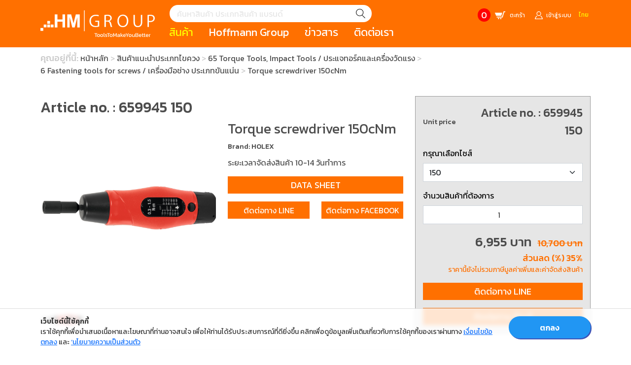

--- FILE ---
content_type: text/html; charset=UTF-8
request_url: https://hmgroupthailand.com/th/product/659945-150
body_size: 20527
content:
<!DOCTYPE html>
<html lang="th" >
<head>
    <meta charset="utf-8">
    <!--[if IE]><meta http-equiv="X-UA-Compatible" content="IE=edge"><![endif]-->
    <meta name="viewport" content="width=device-width, initial-scale=1.0, user-scalable=no">
	<meta name="author" content="H.M Group Thailand" />
	<meta name="description" content="ระยะเวลาจัดส่งสินค้า 10-14 วันทำการ" />
	<meta name="keywords" content="สินค้าโรงงาน, สินค้าอุตสาหกรรม, สินค้าคุณภาพดี, โรงงานอุตสาหกรรม, การผลิต, ลดต้นทุน, เพิ่มผลผลิต, เพิ่มยอดขาย, เครื่องมือช่าง, เครื่องมือโรงงาน, ช่างกลโรงงาน, วิศวกรรม, วิศวกรรมโรงงาน, สินค้าโรงงานราคาถูก,กรรมวิธีการผลิต ,Holex, Garant, Hoffman, Hoffmann, hofman, hoffman, HM, HMGroup, H.M.Group,Fastening tool for screws, STAHLWILLE, WERA, PBSWISS TOOLS wiha, Hazet, koken, BAHCO, TOHNICHI, norbar, FISCH, PARAT, GT, raaco, OPen- ended and ring spanners, hexagon and Torx, Box spanners, hexagon keys, nut spinners, special and Torx keys, socket sets, Impact sockets and accessories, torque wrenches, toraue analysers, Screwdriver, voltage testers, Screwdriver bits, drill bits, Tool kits,  Tool cases, service cases, tool boxes, small parts boxes, ฮอฟแมน,ฮ๊อฟแมน,
, สินค้าแนะนำประเภทไขควง, 65 Torque Tools, Impact Tools / ประแจทอร์คและเครื่องวัดแรง, 6 Fastening tools for screws / เครื่องมือช่าง ประเภทขันแน่น, H.M Group Thailand" />
		<meta name="robots" content="index,follow" />
		
	<meta name="google-site-verification" content="WfPTo1NyIrKD4Z9LN2Hty5wZMif9dqwjCL_e68mDmik" />
	

		<meta property="fb:app_id" content="212732820775001" />
			
		<!-- META SHARED CONTENT : FB, G+ -->
	<meta property="og:title" content="Torque screwdriver 150cNm |  H.M Group Thailand" />
	<meta property="og:description" content="ระยะเวลาจัดส่งสินค้า 10-14 วันทำการ" />
	<meta property="og:image" content="https://hmgroupthailand.com/userfiles/hmgroup/images/product2019/65/659945.png" />
	<meta property="og:url" content="https://hmgroupthailand.com/th/product/659945-150" />
		
    	<!-- TITLE -->
	<title>Torque screwdriver 150cNm |  H.M Group Thailand</title>
	<!-- FONT -->
<link rel="preconnect" href="https://fonts.gstatic.com">
<link href="https://fonts.googleapis.com/css2?family=Kanit:wght@300;400;500;600&display=swap" rel="stylesheet">
<!-- Bootstrap CSS -->
<link href="https://cdn.jsdelivr.net/npm/bootstrap@5.0.1/dist/css/bootstrap.min.css" rel="stylesheet" integrity="sha384-+0n0xVW2eSR5OomGNYDnhzAbDsOXxcvSN1TPprVMTNDbiYZCxYbOOl7+AMvyTG2x" crossorigin="anonymous">
<link href="https://hmgroupthailand.com/asset/theme/hmgroup2/css/font/bootstrap-icons.css" rel="stylesheet" >

<link href="https://hmgroupthailand.com/asset/theme/hmgroup2/plugins/bootstrap-datepicker/css/bootstrap-datepicker.min.css" rel="stylesheet" >
<link href="https://hmgroupthailand.com/asset/theme/hmgroup2/plugins/bootstrap-timepicker/css/bootstrap-timepicker.min.css" rel="stylesheet" >
<link href="https://hmgroupthailand.com/asset/theme/hmgroup2/plugins/font-awesome/css/font-awesome.min.css" rel="stylesheet" >


 <!-- CUSTOM STYLE -->
<link href="https://hmgroupthailand.com/asset/theme/hmgroup2/css/global.css" rel="stylesheet">
<link href="https://hmgroupthailand.com/asset/theme/hmgroup2/css/menu.css" rel="stylesheet">
<link href="https://hmgroupthailand.com/asset/theme/hmgroup2/css/breadcrumb.style.css" rel="stylesheet">
<link href="https://hmgroupthailand.com/asset/theme/hmgroup2/css/product-detail.style.css" rel="stylesheet">
<link href="https://hmgroupthailand.com/asset/theme/hmgroup2/css/product-list.style.css?v=1.0.1" rel="stylesheet">
<link href="https://hmgroupthailand.com/asset/theme/hmgroup2/css/style.css" rel="stylesheet">
<link href="https://hmgroupthailand.com/asset/theme/hmgroup2/css/service.style.css" rel="stylesheet">
<link href="https://hmgroupthailand.com/asset/theme/hmgroup2/css/event.style.css" rel="stylesheet">
<link href="https://hmgroupthailand.com/asset/theme/hmgroup2/css/blog.style.css" rel="stylesheet">
<link href="https://hmgroupthailand.com/asset/theme/hmgroup2/css/contact.style.css" rel="stylesheet">
<link href="https://hmgroupthailand.com/asset/theme/hmgroup2/css/quickQuotation.style.css" rel="stylesheet">
<link href="https://hmgroupthailand.com/asset/theme/hmgroup2/css/searchResult.style.css" rel="stylesheet">
<link href="https://hmgroupthailand.com/asset/theme/hmgroup2/css/custom.css?v=1.0" rel="stylesheet">


<link rel="stylesheet" href="https://unpkg.com/swiper/swiper-bundle.min.css" />

<script src="https://hmgroupthailand.com/asset/theme/hmgroup2/plugins/jquery.min.js" type="text/javascript"></script>	<!-- TRACKING -->
		<!-- Google Analytics -->
<script>
(function(i,s,o,g,r,a,m){i['GoogleAnalyticsObject']=r;i[r]=i[r]||function(){
(i[r].q=i[r].q||[]).push(arguments)},i[r].l=1*new Date();a=s.createElement(o),
m=s.getElementsByTagName(o)[0];a.async=1;a.src=g;m.parentNode.insertBefore(a,m)
})(window,document,'script','//www.google-analytics.com/analytics.js','ga');
ga('create', 'UA-100007472-1', 'auto');
ga('require', 'linkid', 'linkid.js');
ga('send', 'pageview');
</script>

<!-- Facebook Pixel Code -->
<script>
!function(f,b,e,v,n,t,s){if(f.fbq)return;n=f.fbq=function(){n.callMethod?
n.callMethod.apply(n,arguments):n.queue.push(arguments)};if(!f._fbq)f._fbq=n;
n.push=n;n.loaded=!0;n.version='2.0';n.queue=[];t=b.createElement(e);t.async=!0;
t.src=v;s=b.getElementsByTagName(e)[0];s.parentNode.insertBefore(t,s)}(window,
document,'script','//connect.facebook.net/en_US/fbevents.js');

fbq('init', '2387500674808236');
fbq('track', 'PageView');

fbq('track', 'ViewContent', {content_ids: ['434634'], content_type: 'product'});

</script>
<noscript><img height="1" width="1" style="display:none"
src="https://www.facebook.com/tr?id=2387500674808236&ev=PageView&noscript=1"
/></noscript>
<!-- End Facebook Pixel Code -->


<!-- Start of HubSpot Embed Code -->
<script type="text/javascript" id="hs-script-loader" async defer src="//js.hs-scripts.com/7921584.js"></script>
<!-- End of HubSpot Embed Code -->

<!-- Google Tag Manager -->
<script>(function(w,d,s,l,i){w[l]=w[l]||[];w[l].push({'gtm.start':
new Date().getTime(),event:'gtm.js'});var f=d.getElementsByTagName(s)[0],
j=d.createElement(s),dl=l!='dataLayer'?'&l='+l:'';j.async=true;j.src=
'https://www.googletagmanager.com/gtm.js?id='+i+dl;f.parentNode.insertBefore(j,f);
})(window,document,'script','dataLayer','GTM-KG4PFV6');</script>
<!-- End Google Tag Manager -->

	<!-- FAVICON -->
	<link rel="shortcut icon" href="https://hmgroupthailand.com/userfiles/hmgroup/images/favicon/favicon.ico" />
   	<!-- LANGUAGE -->
	<link rel="alternate" href="https://hmgroupthailand.com/th/product/659945-150" hreflang="th" />
</head>
<body>
	<!-- Google Tag Manager (noscript) -->
	<noscript><iframe src="https://www.googletagmanager.com/ns.html?id=GTM-KG4PFV6"
	height="0" width="0" style="display:none;visibility:hidden"></iframe></noscript>
	<!-- End Google Tag Manager (noscript) -->

<div class="main__menu">
    <div class="container">
        <nav class="navbar navbar-expand-lg">
            <div class="navbar__menu">
                <a class="navbar-brand" href="https://hmgroupthailand.com/th">
                    <svg width="231.507" height="53.281" viewBox="0 0 231.507 53.281">
                        <g data-name="Group 21" transform="translate(-20.041 -40.123)">
                            <g data-name="Group 18">
                                <path data-name="Path 11" d="M49.054,74.37V48.178h5.289V58.486H64.7V48.178h5.289V74.37H64.7V62.918H54.343V74.37Z" fill="#fff" />
                                <path data-name="Path 12" d="M74.344,74.305V48.178h7.894L86.978,66l4.688-17.823H99.58V74.305h-4.9V53.739L89.491,74.305H84.412L79.244,53.739V74.305Z" fill="#fff" />
                                <rect data-name="Rectangle 2" width="5.735" height="5.735" transform="translate(20.041 75.438)" fill="#fff" />
                                <rect data-name="Rectangle 3" width="5.619" height="5.619" transform="translate(26.703 68.587)" fill="#fff" />
                                <rect data-name="Rectangle 4" width="5.619" height="5.619" transform="translate(33.898 68.587)" fill="#fff" />
                                <rect data-name="Rectangle 5" width="5.619" height="5.619" transform="translate(40.915 68.587)" fill="#fff" />
                                <g data-name="Group 16">
                                    <rect data-name="Rectangle 6" width="5.619" height="5.619" transform="translate(33.898 61.392)" fill="#fff" />
                                </g>
                                <g data-name="Group 17">
                                    <path data-name="Path 13" d="M139.076,72.385a22.1,22.1,0,0,1-7.322,1.242c-10.09,0-12.485-7.1-12.485-12.226,0-7.387,5.1-12.512,13.159-12.512a15.678,15.678,0,0,1,5.939,1.019l-.742,2.2a12.742,12.742,0,0,0-5.264-.987c-6.074,0-10.156,3.694-10.156,10.125,0,6.559,3.88,10.219,9.751,10.219a10.329,10.329,0,0,0,4.353-.7V62.993h-5.2V60.859h7.964Z" fill="#fff" />
                                    <path data-name="Path 14" d="M159.653,61.751c1.991.6,3.171,2.42,3.779,5.062a34.006,34.006,0,0,0,1.889,6.559h-2.9a30.7,30.7,0,0,1-1.653-5.858c-.742-3.375-2.159-4.872-5.2-4.872h-3.139v10.73h-2.8V49.462a32.132,32.132,0,0,1,5.837-.51c3.341,0,5.534.637,7.053,1.974a5.937,5.937,0,0,1,1.923,4.521c0,3.216-2.059,5.286-4.791,6.209ZM155.739,60.6c3.576,0,5.871-1.91,5.871-4.839,0-3.6-2.868-4.712-6.006-4.712a15.964,15.964,0,0,0-3.173.254v9.3Z" fill="#fff" />
                                    <path data-name="Path 15" d="M197.91,61.019c0,8.533-5.061,12.735-11.134,12.735-6.378,0-10.9-4.744-10.9-12.321,0-7.9,4.758-12.7,11.2-12.7C193.659,48.73,197.91,53.7,197.91,61.019Zm-19.1.35c0,5.158,2.835,10.188,8.065,10.188,5.3,0,8.1-4.871,8.1-10.411,0-4.871-2.531-10.22-8.031-10.22C181.276,50.926,178.812,56.212,178.812,61.369Z" fill="#fff" />
                                    <path data-name="Path 16" d="M226.18,63.63c0,7.291-3.981,10.124-9.11,10.124-4.792,0-8.605-2.642-8.605-9.965V49.143h2.8V63.82c0,5.509,2.565,7.737,5.939,7.737,3.712,0,6.175-2.356,6.175-7.737V49.143h2.8Z" fill="#fff" />
                                    <path data-name="Path 17" d="M236.735,49.43a34.417,34.417,0,0,1,5.837-.478c8.3,0,8.976,5.031,8.976,6.941,0,5.7-4.825,7.737-9.381,7.737a11.228,11.228,0,0,1-2.632-.223v9.965h-2.8Zm2.8,11.78a10.834,10.834,0,0,0,2.7.255c4.049,0,6.513-1.911,6.513-5.381s-2.632-5-6.142-5a15.783,15.783,0,0,0-3.071.255Z" fill="#fff" />
                                </g>
                                <rect data-name="Rectangle 7" width="1.378" height="41.756" transform="translate(108.255 40.123)" fill="#fff" />
                            </g>
                            <g data-name="Group 20">
                                <g data-name="Group 19">
                                    <path data-name="Path 18" d="M131.725,86.882h-2.361v-.975h5.961v.975h-2.35V93.29h-1.25Z" fill="#fff" />
                                    <path data-name="Path 19" d="M134.774,90.573a2.838,2.838,0,1,1,2.832,2.831A2.5,2.5,0,0,1,134.774,90.573Zm4.053,1.364a2.065,2.065,0,0,0,.361-1.364,2.044,2.044,0,0,0-.361-1.353,1.554,1.554,0,0,0-1.221-.412,1.538,1.538,0,0,0-1.21.412,2.044,2.044,0,0,0-.361,1.353,2.065,2.065,0,0,0,.361,1.364,1.538,1.538,0,0,0,1.21.413A1.554,1.554,0,0,0,138.827,91.937Z" fill="#fff" />
                                    <path data-name="Path 20" d="M141.148,90.573a2.837,2.837,0,1,1,2.831,2.831A2.5,2.5,0,0,1,141.148,90.573Zm4.052,1.364a2.06,2.06,0,0,0,.361-1.364,2.039,2.039,0,0,0-.361-1.353,1.554,1.554,0,0,0-1.221-.412,1.537,1.537,0,0,0-1.209.412,2.039,2.039,0,0,0-.361,1.353,2.06,2.06,0,0,0,.361,1.364,1.537,1.537,0,0,0,1.209.413A1.554,1.554,0,0,0,145.2,91.937Z" fill="#fff" />
                                    <path data-name="Path 21" d="M148.369,93.072a1.483,1.483,0,0,1-.332-1.078v-6.43h1.25V91.88a.648.648,0,0,0,.108.429.45.45,0,0,0,.35.121,1.989,1.989,0,0,0,.527-.069v.906a2.594,2.594,0,0,1-.882.137A1.394,1.394,0,0,1,148.369,93.072Z" fill="#fff" />
                                    <path data-name="Path 22" d="M151.992,93.33a4.094,4.094,0,0,1-.848-.2V92.074a4.262,4.262,0,0,0,.842.23,5.387,5.387,0,0,0,.911.08,2.584,2.584,0,0,0,.929-.115.439.439,0,0,0,.263-.447.479.479,0,0,0-.24-.441,4.888,4.888,0,0,0-.906-.35l-.344-.114a3.485,3.485,0,0,1-1.2-.614,1.275,1.275,0,0,1-.379-1,1.342,1.342,0,0,1,.551-1.163,2.969,2.969,0,0,1,1.719-.4,5.53,5.53,0,0,1,.877.069,4.691,4.691,0,0,1,.739.172v1.043a3.451,3.451,0,0,0-.693-.195,4.217,4.217,0,0,0-.728-.068,2.786,2.786,0,0,0-.917.109.4.4,0,0,0-.287.407.433.433,0,0,0,.218.395,4.67,4.67,0,0,0,.86.338l.252.08a5.224,5.224,0,0,1,1.032.419,1.361,1.361,0,0,1,.533.516,1.635,1.635,0,0,1,.166.785q0,1.593-2.281,1.593A7.549,7.549,0,0,1,151.992,93.33Z" fill="#fff" />
                                    <path data-name="Path 23" d="M157.276,86.882h-2.361v-.975h5.96v.975h-2.349V93.29h-1.25Z" fill="#fff" />
                                    <path data-name="Path 24" d="M160.325,90.573a2.837,2.837,0,1,1,2.831,2.831A2.5,2.5,0,0,1,160.325,90.573Zm4.052,1.364a2.06,2.06,0,0,0,.361-1.364,2.039,2.039,0,0,0-.361-1.353,2,2,0,0,0-2.43,0,2.038,2.038,0,0,0-.361,1.353,2.06,2.06,0,0,0,.361,1.364,1.994,1.994,0,0,0,2.43,0Z" fill="#fff" />
                                    <path data-name="Path 25" d="M167.214,85.907H168.5l2.339,4.78,2.327-4.78h1.283V93.29h-1.238V87.936l-1.994,4.081h-.757l-2.006-4.081V93.29h-1.238Z" fill="#fff" />
                                    <path data-name="Path 26" d="M176.213,92.974a1.469,1.469,0,0,1-.55-1.232,1.578,1.578,0,0,1,.544-1.267,2.468,2.468,0,0,1,1.634-.464h1.742V89.77a1.322,1.322,0,0,0-.121-.624.72.72,0,0,0-.441-.327,3.143,3.143,0,0,0-.917-.1,5.511,5.511,0,0,0-1.8.286v-.928a4.953,4.953,0,0,1,.917-.241,6.489,6.489,0,0,1,1.111-.092,2.881,2.881,0,0,1,1.829.493,1.883,1.883,0,0,1,.613,1.559v3.5h-1.066l-.08-.551a2.2,2.2,0,0,1-.837.5,3.8,3.8,0,0,1-1.2.166A2.163,2.163,0,0,1,176.213,92.974Zm2.671-.647a1.84,1.84,0,0,0,.7-.516v-.952h-1.72a1.233,1.233,0,0,0-.8.207.8.8,0,0,0-.247.653.68.68,0,0,0,.275.6,1.468,1.468,0,0,0,.826.189A2.411,2.411,0,0,0,178.884,92.327Z" fill="#fff" />
                                    <path data-name="Path 27" d="M182.162,85.564h1.249v4.47l2.281-2.178h1.433l-2.212,2.19,2.338,3.244h-1.318l-1.8-2.58-.722.688V93.29h-1.249Z" fill="#fff" />
                                    <path data-name="Path 28" d="M188.317,92.693a2.764,2.764,0,0,1-.768-2.132,2.97,2.97,0,0,1,.677-2.08,2.582,2.582,0,0,1,2.006-.74,2.526,2.526,0,0,1,1.845.631,2.254,2.254,0,0,1,.642,1.685v1.009h-3.978a1.4,1.4,0,0,0,.562,1.083,2.787,2.787,0,0,0,1.479.3,4.535,4.535,0,0,0,.842-.081,4.439,4.439,0,0,0,.763-.206v.917a4.606,4.606,0,0,1-1.857.321A3.143,3.143,0,0,1,188.317,92.693Zm3.3-2.441v-.378a1.167,1.167,0,0,0-.321-.889,1.47,1.47,0,0,0-1.032-.3,1.568,1.568,0,0,0-1.186.367,1.748,1.748,0,0,0-.339,1.2Z" fill="#fff" />
                                    <path data-name="Path 29" d="M195.206,90.55l-2.647-4.643h1.295l1.972,3.588,1.971-3.588h1.295l-2.648,4.643v2.74h-1.238Z" fill="#fff" />
                                    <path data-name="Path 30" d="M198.874,90.573a2.838,2.838,0,1,1,2.832,2.831A2.5,2.5,0,0,1,198.874,90.573Zm4.053,1.364a2.065,2.065,0,0,0,.361-1.364,2.044,2.044,0,0,0-.361-1.353,1.554,1.554,0,0,0-1.221-.412,1.538,1.538,0,0,0-1.21.412,2.044,2.044,0,0,0-.361,1.353,2.065,2.065,0,0,0,.361,1.364,1.538,1.538,0,0,0,1.21.413A1.554,1.554,0,0,0,202.927,91.937Z" fill="#fff" />
                                    <path data-name="Path 31" d="M206.228,92.86a2.192,2.192,0,0,1-.522-1.577V87.856h1.25v3.427a1.19,1.19,0,0,0,.3.9,1.279,1.279,0,0,0,.917.286,2.109,2.109,0,0,0,.837-.166,2.16,2.16,0,0,0,.687-.464V87.856h1.238V93.29H209.8l-.058-.562a3.164,3.164,0,0,1-2.017.676A1.974,1.974,0,0,1,206.228,92.86Z" fill="#fff" />
                                    <path data-name="Path 32" d="M212.389,85.907h3.577a2.274,2.274,0,0,1,1.616.511,1.916,1.916,0,0,1,.539,1.461,1.963,1.963,0,0,1-.235.992,1.6,1.6,0,0,1-.648.624,1.611,1.611,0,0,1,.865.556,1.778,1.778,0,0,1,.3,1.106,2.071,2.071,0,0,1-.579,1.6,2.432,2.432,0,0,1-1.7.533h-3.737Zm3.4,3.153q1.168,0,1.169-1.078a1.14,1.14,0,0,0-.287-.865,1.489,1.489,0,0,0-1.02-.27h-2.017V89.06Zm.068,3.312a1.4,1.4,0,0,0,.98-.286,1.3,1.3,0,0,0,.3-.974,1.083,1.083,0,0,0-.315-.86,1.675,1.675,0,0,0-1.1-.275h-2.1v2.4Z" fill="#fff" />
                                    <path data-name="Path 33" d="M220.161,92.693a2.764,2.764,0,0,1-.768-2.132,2.969,2.969,0,0,1,.676-2.08,2.585,2.585,0,0,1,2.006-.74,2.527,2.527,0,0,1,1.846.631,2.254,2.254,0,0,1,.642,1.685v1.009h-3.978a1.4,1.4,0,0,0,.562,1.083,2.787,2.787,0,0,0,1.479.3,4.543,4.543,0,0,0,.842-.081,4.4,4.4,0,0,0,.762-.206v.917a4.6,4.6,0,0,1-1.857.321A3.14,3.14,0,0,1,220.161,92.693Zm3.3-2.441v-.378a1.167,1.167,0,0,0-.321-.889,1.469,1.469,0,0,0-1.031-.3,1.572,1.572,0,0,0-1.187.367,1.753,1.753,0,0,0-.338,1.2Z" fill="#fff" />
                                    <path data-name="Path 34" d="M226.557,92.951a1.769,1.769,0,0,1-.436-1.278V88.83h-.8v-.974h.8V86.607l1.238-.379v1.628H228.8l-.081.974h-1.364V91.6a.856.856,0,0,0,.212.66,1.077,1.077,0,0,0,.717.189,2.05,2.05,0,0,0,.653-.115v.883a2.877,2.877,0,0,1-1.089.183A1.716,1.716,0,0,1,226.557,92.951Z" fill="#fff" />
                                    <path data-name="Path 35" d="M230.2,92.951a1.769,1.769,0,0,1-.435-1.278V88.83h-.8v-.974h.8V86.607l1.238-.379v1.628h1.444l-.08.974h-1.364V91.6a.853.853,0,0,0,.212.66,1.072,1.072,0,0,0,.716.189,2.05,2.05,0,0,0,.653-.115v.883a2.875,2.875,0,0,1-1.088.183A1.718,1.718,0,0,1,230.2,92.951Z" fill="#fff" />
                                    <path data-name="Path 36" d="M234.122,92.693a2.764,2.764,0,0,1-.768-2.132,2.97,2.97,0,0,1,.677-2.08,2.582,2.582,0,0,1,2.006-.74,2.526,2.526,0,0,1,1.845.631,2.254,2.254,0,0,1,.642,1.685v1.009h-3.978a1.4,1.4,0,0,0,.562,1.083,2.787,2.787,0,0,0,1.479.3,4.535,4.535,0,0,0,.842-.081,4.439,4.439,0,0,0,.763-.206v.917a4.606,4.606,0,0,1-1.857.321A3.143,3.143,0,0,1,234.122,92.693Zm3.3-2.441v-.378a1.167,1.167,0,0,0-.321-.889,1.47,1.47,0,0,0-1.032-.3,1.568,1.568,0,0,0-1.186.367,1.748,1.748,0,0,0-.339,1.2Z" fill="#fff" />
                                    <path data-name="Path 37" d="M239.739,87.856h1.146l.069.631a5.026,5.026,0,0,1,.929-.459,5.136,5.136,0,0,1,1.066-.287v.952a8.2,8.2,0,0,0-1.066.281,4.035,4.035,0,0,0-.895.4V93.29h-1.249Z" fill="#fff" />
                                </g>
                            </g>
                        </g>
                    </svg>
                </a>
                <div class="navbar__group">
                    <div class="search__box">
                        <form method="post" action="https://hmgroupthailand.com/th/product/search">
                            <div class="search__item" style="margin-left: 17px;">
                                <input type="text" autocomplete="off" id="search_text" name="search_text" placeholder="ค้นหาสินค้า ประเภทสินค้า แบรนด์" value="">
                                <button type="submit">
                                    <svg width="18.225" height="19.065" viewBox="0 0 18.225 19.065">
                                        <g data-name="Group 23" transform="translate(-662.089 -41.016)">
                                            <circle data-name="Ellipse 2" cx="6.875" cy="6.875" r="6.875" transform="translate(662.589 41.516)" fill="none" stroke="#000" stroke-miterlimit="10" stroke-width="1" />
                                            <line data-name="Line 1" x2="6.075" y2="6.075" transform="translate(673.886 53.653)" fill="none" stroke="#000" stroke-miterlimit="10" stroke-width="1" />
                                        </g>
                                    </svg>
                                </button>
                            </div>
                        </form>
                        <div class="cart__link">
                            <div class="cart__link__item shopping__cart">
                                <a href="https://hmgroupthailand.com/th/customer/cart">
                                    <span>0</span>
                                    <svg width="34.574" height="26" viewBox="0 0 34.574 26">
                                        <g data-name="Group 24" transform="translate(-772.076 -24.979)">
                                            <path data-name="Path 38" d="M806.65,25.124c-.291.735-.6,1.461-.862,2.207a.665.665,0,0,1-.763.549c-.719-.041-1.441-.011-2.236-.011l-5.021,17.336h-.731c-5.9,0-11.794-.009-17.691.016a.879.879,0,0,1-.992-.67c-.255-.72-.575-1.418-.9-2.211h18.169c.75-2.617,1.483-5.176,2.216-7.736.86-3,1.734-6,2.568-9.011a.691.691,0,0,1,.829-.613c1.8.033,3.61,0,5.416,0Z" fill="#fff" />
                                            <path data-name="Path 39" d="M772.076,29.337h24.175c-.6,2.139-1.185,4.24-1.776,6.339-.306,1.087-.638,2.167-.921,3.259a.547.547,0,0,1-.633.5c-5.415-.011-10.829,0-16.244-.022a.77.77,0,0,1-.59-.341c-1.347-3.16-2.666-6.331-3.988-9.5A.847.847,0,0,1,772.076,29.337Z" fill="#fff" />
                                            <path data-name="Path 40" d="M786.419,48.792a2.162,2.162,0,1,1-2.188-2.137A2.178,2.178,0,0,1,786.419,48.792Z" fill="#fff" />
                                            <path data-name="Path 41" d="M791.585,46.658a2.162,2.162,0,1,1-2.264,2.054A2.178,2.178,0,0,1,791.585,46.658Z" fill="#fff" />
                                        </g>
                                    </svg>
                                    ตะกร้า                                </a>
                                <div class="cart__dropdown__ctrl">
                                    <div class="cart__dropdown">
                                                                                <div class="total__price">
                                            <span>ทั้งหมด</span>
                                            <strong>0 บาท</strong>
                                        </div>
                                        <a href="https://hmgroupthailand.com/th/customer/cart" class="cart__link">
                                            ตะกร้า                                        </a>
                                    </div>
                                </div>
                            </div>
                            <div class="cart__link__item">
                                                                                                    <a href="https://hmgroupthailand.com/th/customer/account/login" title=" เข้าสู่ระบบ">
                                        <svg width="25.992" height="26" viewBox="0 0 25.992 26">
                                            <g data-name="Group 25" transform="translate(-856.64 -24.08)">
                                                <path data-name="Path 42" d="M882.632,50.08l-25.824-.007a.427.427,0,0,1-.1-.025c-.591-2.943,2.834-9.508,6-11.47l1.767,1.38a11.49,11.49,0,0,0-3.934,4.393c-.568,1.115-1,2.3-1.535,3.534h21.11a13.842,13.842,0,0,0-5.329-7.92l1.775-1.38a12.776,12.776,0,0,1,2.947,3,17.03,17.03,0,0,1,3.036,7.381,1.208,1.208,0,0,0,.093.244Z" fill="#fff" />
                                                <path data-name="Path 43" d="M870.5,24.08a9.955,9.955,0,0,1,3.168,1.164,7.578,7.578,0,1,1-11.5,7.743,7.562,7.562,0,0,1,6.354-8.813,1.263,1.263,0,0,0,.245-.094Zm4.548,7.561a5.415,5.415,0,1,0-5.379,5.438A5.432,5.432,0,0,0,875.047,31.641Z" fill="#fff" />
                                            </g>
                                        </svg>
                                        เข้าสู่ระบบ                                    </a>
                                    <div class="cart__dropdown__ctrl">
                                        <div class="cart__dropdown">
                                            <h2>เข้าสู่ระบบ</h2>
                                            <form class="form__login" id="form-login-popup" method="post" accept-charset="utf-8" action="https://hmgroupthailand.com/th/customer/account/process_login">
                                                <div class="form__item form-group">
                                                    <label for="email" class="form-label">อีเมล์ *</label>
                                                    <input type="email" class="form-control" id="email" name="email">
                                                    <!-- ERROR MESSAGE -->
                                                    <small></small>
                                                </div>
                                                <div class="form__item  form-group">
                                                    <label for="password" class="form-label">รหัสผ่าน *</label>
                                                    <input type="password" class="form-control" name="password" id="password">
                                                    <!-- ERROR MESSAGE -->
                                                    <small></small>
                                                </div>
                                                <div class="reset__link">
                                                    <a href="https://hmgroupthailand.com/th/customer/account/forgot_password" title="ลืมรหัสผ่าน ?">ลืมรหัสผ่าน ?</a>
                                                    <a href="https://hmgroupthailand.com/th/customer/account/sign_up" title="ลงทะเบียน">ลงทะเบียน</a>
                                                </div>
                                                <button type="submit">
                                                    เข้าสู่ระบบ                                                </button>
                                                                                                    <h5 class="text-center">หรือ</h5>
                                                                                                            <a class="facebook__login" href="javascript:void(0);" onclick="FBLogin();">
                                                            <svg width="12.001" height="12.001" viewBox="0 0 12.001 12.001">
                                                                <g transform="translate(0 0)">
                                                                    <path data-name="Exclusion 1" d="M350.375-271H344.75a.751.751,0,0,1-.751-.75v-10.5a.751.751,0,0,1,.751-.75h10.5a.751.751,0,0,1,.751.75v10.5a.751.751,0,0,1-.751.75h-3v-4.5h1.5l.374-1.875H352.25v-.751a1,1,0,0,1,1.125-1.125h.75v-1.875h-1.5a2.327,2.327,0,0,0-2.25,2.625v1.125h-1.5v1.875h1.5v4.5Z" transform="translate(-344 283)" fill="#fff" />
                                                                </g>
                                                            </svg>
                                                            เข้าสู่ระบบด้วย Facebook                                                        </a>
                                                                                                                                                                <a class="login__gmail" href="javascript:void(0);" id="customBtn2">
                                                            <svg width="12.001" height="12.001" viewBox="0 0 12.001 12.001">
                                                                <defs>
                                                                    <linearGradient id="linear-gradient" y1="0.5" x2="1" y2="0.5" gradientUnits="objectBoundingBox">
                                                                        <stop offset="0" stop-color="#fff" stop-opacity="0.2" />
                                                                        <stop offset="1" stop-color="#fff" stop-opacity="0" />
                                                                    </linearGradient>
                                                                </defs>
                                                                <path data-name="Path 58" d="M6.693,2.5a3.481,3.481,0,0,1,2.143.737L10.655,1.5a5.989,5.989,0,0,0-9.27,1.7L3.408,4.8A3.5,3.5,0,0,1,6.693,2.5Z" transform="translate(-0.693)" fill="#f44336" />
                                                                <path data-name="Path 59" d="M17.949,11.5A5.953,5.953,0,0,0,18,10.75a6.018,6.018,0,0,0-.132-1.25H12V12h3.243a3.536,3.536,0,0,1-1.324,1.66l2.03,1.6A5.994,5.994,0,0,0,17.949,11.5Z" transform="translate(-5.999 -4.75)" fill="#2196f3" />
                                                                <path data-name="Path 60" d="M2.5,9.205a3.486,3.486,0,0,1,.215-1.2L.693,6.41a5.98,5.98,0,0,0-.014,5.562l2.025-1.6A3.486,3.486,0,0,1,2.5,9.205Z" transform="translate(0 -3.205)" fill="#ffc107" />
                                                                <path data-name="Path 61" d="M6.68,16.668a3.5,3.5,0,0,1-3.3-2.332l-2.025,1.6a5.991,5.991,0,0,0,9.27,1.746l-2.03-1.6A3.416,3.416,0,0,1,6.68,16.668Z" transform="translate(-0.679 -7.167)" fill="#00b060" />
                                                                <path data-name="Path 62" d="M7.524,21.861a6.209,6.209,0,0,1-4.477-1.89,5.98,5.98,0,0,0,8.921.035A6.2,6.2,0,0,1,7.524,21.861Z" transform="translate(-1.524 -9.985)" opacity="0.1" />
                                                                <path data-name="Path 63" d="M12,14.25v.125h3.243l.051-.125Z" transform="translate(-5.999 -7.124)" opacity="0.1" />
                                                                <path data-name="Path 64" d="M23.994,12.053c0-.025,0-.049,0-.074,0-.007,0-.014,0-.021C24,11.99,23.994,12.021,23.994,12.053Z" transform="translate(-11.996 -5.979)" fill="#e6e6e6" />
                                                                <path data-name="Path 65" d="M12,9.5v.125h5.893c-.008-.041-.016-.084-.025-.125Z" transform="translate(-5.999 -4.75)" fill="#fff" opacity="0.2" />
                                                                <path data-name="Path 66" d="M11.869,4.75H6v2.5H9.244a3.5,3.5,0,1,1-1.349-4.18c.084.054.17.106.249.167L9.963,1.5l-.041-.032a5.975,5.975,0,1,0,1.947,3.28Z" fill="url(#linear-gradient)" />
                                                                <path data-name="Path 67" d="M10.395,4.448A3.484,3.484,0,0,0,5,7.377c0,.021,0,.038,0,.059a3.484,3.484,0,0,1,5.394-2.864c.084.054.17.106.249.167L12.462,3l-1.819,1.61C10.565,4.553,10.479,4.5,10.395,4.448Z" transform="translate(-2.5 -1.502)" opacity="0.1" />
                                                                <path data-name="Path 68" d="M6,.125a5.963,5.963,0,0,1,3.89,1.446L9.963,1.5l-.055-.048A5.915,5.915,0,0,0,6,0,6,6,0,0,0,0,6c0,.021,0,.041,0,.063A6,6,0,0,1,6,.125Z" fill="#fff" opacity="0.2" />
                                                            </svg>

                                                            เข้าสู่ระบบด้วย Google                                                        </a>
                                                                                                    

                                            </form>
                                        </div>
                                    </div>
                                                            </div>
                            <div class="lang__button">
                                                                    <a href="https://hmgroupthailand.com/th" class="active">ไทย</a>

                                                            </div>
                        </div>
                        <button class="navbar-toggler" type="button" data-bs-toggle="collapse" data-bs-target="#NavbarMenu" aria-controls="NavbarMenu" aria-expanded="false" aria-label="Toggle navigation">
                            <svg width="35" height="28" viewBox="0 0 35 28">
                                <g data-name="Group 22" transform="translate(367 -227)">
                                    <rect id="hamburger__top" data-name="Rectangle 8" width="35" height="4" rx="2" transform="translate(-367 227)" fill="#fff" />
                                    <rect id="hamburger__middle" data-name="Rectangle 9" width="35" height="4" rx="2" transform="translate(-367 239)" fill="#fff" />
                                    <rect id="hamburger__bottom" data-name="Rectangle 10" width="35" height="4" rx="2" transform="translate(-367 251)" fill="#fff" />
                                </g>
                            </svg>
                        </button>
                    </div>
                    <div class="collapse navbar-collapse" id="NavbarMenu">
                        <ul class="navbar-nav">
                            <!-- PRODUCT -->
                            <li class="nav-item dropdown__link">
                                <a class="nav-link active" href="https://hmgroupthailand.com/th/product">สินค้า</a>
                                <button type="button" class="dropdown-toggle-split" data-bs-toggle="dropdown" aria-expanded="false">
                                    <svg width="10" height="6" viewBox="0 0 10 6">
                                        <path data-name="Path 1300" d="M1257.8,218.244a1,1,0,0,1-.707-.293l-4-4a1,1,0,1,1,1.414-1.414l3.293,3.293,3.293-3.293a1,1,0,1,1,1.414,1.414l-4,4A1,1,0,0,1,1257.8,218.244Z" transform="translate(-1252.801 -212.244)" />
                                    </svg>
                                </button>
                                <ul class="dropdown-menu">
                                                                            <li>
                                            <ul>
                                                <li style="">
                                                    <h3>แนะนำ</h3>
                                                                                                                                                        </li>
                                                                                                                                                            <li><a href="https://hmgroupthailand.com/th/product/tag/clearance-sale/all/sku-asc">clearance sale</a></li>
                                                                                                                                                                                                                <li><a href="https://hmgroupthailand.com/th/product/tag/makita-product/all/sku-asc">MAKITA</a></li>
                                                                                                                                                                                                                <li><a href="https://hmgroupthailand.com/th/product/tag/stainless-steel-metric-offset/all/sku-asc">Stainless Steel Metric Offset</a></li>
                                                                                                                                                                                                                <li><a href="https://hmgroupthailand.com/th/product/tag/industrial-paper-wipes-industrial-paper-wipes-tork/all/sku-asc">กระดาษอุตสาหกรรม</a></li>
                                                                                                                                                                                                                <li><a href="https://hmgroupthailand.com/th/product/tag/tool-bag/all/sku-asc">กระเป๋าใส่เครื่องมือ  (Tool Cases)</a></li>
                                                                                                                                                                                                                <li><a href="https://hmgroupthailand.com/th/product/tag/recommended-electrical-pliers/all/sku-asc">คีมสำหรับงานไฟฟ้า</a></li>
                                                                                                                                                                                                                <li><a href="https://hmgroupthailand.com/th/product/tag/rectoolset/all/sku-asc">ชุดเครื่องมืองานช่าง</a></li>
                                                                                                                                                                                                                <li><a href="https://hmgroupthailand.com/th/product/tag/safety-cutter/all/sku-asc">มีดคัตเตอร์นิรภัย (safety cutter)</a></li>
                                                                                                                                                                                                                <li><a href="https://hmgroupthailand.com/th/product/tag/recommended-wrench/all/sku-asc">สินค้าประเภทประแจ</a></li>
                                                                                                                                                                                                                <li><a href="https://hmgroupthailand.com/th/product/tag/promotion-pb-swiss-tool/all/sku-asc">สินค้าราคาพิเศษจากแบรนด์ PB Swiss Tool</a></li>
                                                                                                                                                                                                                <li><a href="https://hmgroupthailand.com/th/product/tag/special-discount/all/sku-asc">สินค้าลดราคาพิเศษ</a></li>
                                                                                                                                                                                                                <li><a href="https://hmgroupthailand.com/th/product/tag/recommended-screwdriver/all/sku-asc">สินค้าแนะนำประเภทไขควง</a></li>
                                                                                                                                                                                                                <li><a href="https://hmgroupthailand.com/th/product/tag/file-handles-and-grinding/all/sku-asc">เครื่องมือขัดและตกแต่งผิววัสดุ</a></li>
                                                                                                                                                                                                                <li><a href="https://hmgroupthailand.com/th/product/tag/non-sparking-tools/all/sku-asc">เครื่องมือที่ไม่ก่อให้เกิดประกายไฟ (Non-sparking tools)</a></li>
                                                                                                                                                                                                                <li><a href="https://hmgroupthailand.com/th/product/tag/recommended-electrical-pliers-esd/all/sku-asc">เครื่องมือป้องกันไฟฟ้าสถิตย์ (ESD)</a></li>
                                                                                                                                                                                                                <li><a href="https://hmgroupthailand.com/th/product/tag/tools-height/all/sku-asc">เครื่องมือสำหรับการทำงานในที่สูง (Tools Height)</a></li>
                                                                                                                                                                                                                <li><a href="https://hmgroupthailand.com/th/product/tag/mechanic-tools/all/sku-asc">เครื่องมือสำหรับช่างยนต์ ( Mechanic Tools)</a></li>
                                                                                                                                                                                                                <li><a href="https://hmgroupthailand.com/th/product/tag/electrician-tool/all/sku-asc">เครื่องมือสำหรับช่างไฟฟ้า (Electrician Tool)</a></li>
                                                                                                                                                                                                                <li><a href="https://hmgroupthailand.com/th/product/tag/atorn/all/sku-asc">ATORN</a></li>
                                                                                                                                                </ul>
                                        </li>
                                                                            <li>
                                            <ul>
                                                <li style="border-top: 1px solid white">
                                                    <h3>ประเภท</h3>
                                                                                                                                                        </li>
                                                                                                                                                                                                                                                                                                                                                                                                                                                                                                                                                                                                                                                                                                                                                                                                                                                                                                                                                                                                                                                                                                                                                                                                    <li><a href="https://hmgroupthailand.com/th/product/tag/1-mono-machining/all/sku-asc">1 Mono machining / เครื่องมือใช้งานกับเครื่องจักรและเครื่องCNC</a></li>
                                                                                                                                                                                                                                                                                                                                                                                                                                                                                                                                                                                                                                                                                                                                                                                                                                                                                                                                                                                                                                                                                                                                                    <li><a href="https://hmgroupthailand.com/th/product/tag/2-modular-machining/all/sku-asc">2 Modular machining / ชุดเครื่องมือใช้งานกับเครื่องจักรและเครื่องCNC</a></li>
                                                                                                                                                                                                                                                                                                                                                                                                                                                                                                                                                                                                                                                                                                                                                                                                                                                                                                                                                                                                                                                                                                                                                    <li><a href="https://hmgroupthailand.com/th/product/tag/3-clamping-technology/all/sku-asc">3 Clamping technology / อุปกรณ์จับยึด</a></li>
                                                                                                                                                                                                                                                                                                                                                                                                                                                                                                                                                                                                                                                                                                                                                                                                                                                                                                                                                                                                                                                                                                                                                    <li><a href="https://hmgroupthailand.com/th/product/tag/4-metrology/all/sku-asc">4 Metrology / เครื่องมือวัด</a></li>
                                                                                                                                                                                                                                                                                                                                                                                                                                                                                                                                                                                                                                                                                                                                                                                                                                                                                                                                                                                                                                                                                                                                                    <li><a href="https://hmgroupthailand.com/th/product/tag/5-grinding-and-cutting/all/sku-asc">5 Grinding and Cutting / เครื่องมือสำหรับงานขัด เจียร และตกแต่งผิว</a></li>
                                                                                                                                                                                                                                                                                                                                                                                                                                                                                                                                                                                                                                                                                                                                                                                                                                                                                                                                                                                                                                                <li><a href="https://hmgroupthailand.com/th/product/tag/6-fastening-tools-for-screws/all/sku-asc">6 Fastening tools for screws / เครื่องมือช่าง ประเภทขันแน่น</a></li>
                                                                                                                                                                                                                                                                                                                                                                                                                                                                                                                                                                                                                                                                                                                                                                                                                                                                                                                                                                                                                                                                                                                                                    <li><a href="https://hmgroupthailand.com/th/product/tag/7-gripping-cutting-and-striking-tools/all/sku-asc">7 Gripping, cutting, and striking tools / เครื่องมือช่าง ประเภทจับยึดให้แน่น</a></li>
                                                                                                                                                                                                                                                                                                                                                                                                                                                                                                                                                                                                                                                                                                                                                                                                                                                                                                                                                                                                                                                                                                                                                                                                                                                        <li><a href="https://hmgroupthailand.com/th/product/tag/8-hand-and-assembly-tools/all/sku-asc">8 Hand and Assembly Tools / เครื่องมือช่างสำหรับงานประกอบ</a></li>
                                                                                                                                                                                                                                                                                                                                                                                                                                                                                                                                                                                                                                                                                                                                                                                                                                        <li><a href="https://hmgroupthailand.com/th/product/tag/9-workstations-and-storage/all/sku-asc">9 Workstations and Storage / โต๊ะและตู้เก็บเครื่องมือ</a></li>
                                                                                                                                                                                                                                                                                                                                                                                                                                                                                                                            <li><a href="https://hmgroupthailand.com/th/product/tag/0-workshop-accessories-and-occupational-safety/all/sku-asc">0 Workshop accessories and occupational safety / อุปกรณ์ เครื่องมือทั่วไป และอุปกรณ์ความปลอดภัย</a></li>
                                                                                                                                                </ul>
                                        </li>
                                                                    </ul>
                            </li>

                            <!-- HOFFMANN -->
                                                                                        <li class="nav-item dropdown__link">
                                    <a class="nav-link " href="javascript:void(0);">Hoffmann Group</a>
                                    <button type="button" class="dropdown-toggle-split" data-bs-toggle="dropdown" aria-expanded="false">
                                        <svg width="10" height="6" viewBox="0 0 10 6">
                                            <path data-name="Path 1300" d="M1257.8,218.244a1,1,0,0,1-.707-.293l-4-4a1,1,0,1,1,1.414-1.414l3.293,3.293,3.293-3.293a1,1,0,1,1,1.414,1.414l-4,4A1,1,0,0,1,1257.8,218.244Z" transform="translate(-1252.801 -212.244)" />
                                        </svg>
                                    </button>
                                    <ul class="dropdown-menu">
                                        <li>
                                            <ul>
                                                                                                                                                            <li class="blog" ><a href="https://hmgroupthailand.com/th/service/hoffmann-group-story">HOFFMANN GROUP STORY</a></li>
                                                                                                            <li class="blog" ><a href="https://hmgroupthailand.com/th/service/holex">HOLEX</a></li>
                                                                                                            <li class="blog" ><a href="https://hmgroupthailand.com/th/service/garant">GARANT</a></li>
                                                                                                            <li class="blog" ><a href="https://hmgroupthailand.com/th/service/manufactures-brands">MANUFACTURE’S BRANDS</a></li>
                                                                                                            <li class="blog" ><a href="https://hmgroupthailand.com/th/service/ecatalogue">ECatalogue</a></li>
                                                                                                                                                </ul>
                                        </li>
                                    </ul>
                                </li>
                                                        <!-- BLOG -->
                                                                                        <li class="nav-item dropdown__link">
                                    <a class="nav-link " href="https://hmgroupthailand.com/th/blog">ข่าวสาร</a>
                                    <button type="button" class="dropdown-toggle-split" data-bs-toggle="dropdown" aria-expanded="false">
                                        <svg width="10" height="6" viewBox="0 0 10 6">
                                            <path data-name="Path 1300" d="M1257.8,218.244a1,1,0,0,1-.707-.293l-4-4a1,1,0,1,1,1.414-1.414l3.293,3.293,3.293-3.293a1,1,0,1,1,1.414,1.414l-4,4A1,1,0,0,1,1257.8,218.244Z" transform="translate(-1252.801 -212.244)" />
                                        </svg>
                                    </button>
                                    <ul class="dropdown-menu">
                                        <li>
                                            <ul>
                                                                                                    <li class="blog" ><a href="https://hmgroupthailand.com/th/blog/tag/article">บทความ</a></li>
                                                                                                    <li class="blog" ><a href="https://hmgroupthailand.com/th/blog/tag/event">เหตุการณ์</a></li>
                                                                                                    <li class="blog" ><a href="https://hmgroupthailand.com/th/blog/tag/salespage">Salespage</a></li>
                                                                                                    <li class="blog" ><a href="https://hmgroupthailand.com/th/blog/tag/contact-us">CONTACT US</a></li>
                                                                                                    <li class="blog" ><a href="https://hmgroupthailand.com/th/blog/tag/download">Download</a></li>
                                                                                            </ul>
                                        </li>
                                    </ul>
                                </li>
                                                        <li class="nav-item">
                                <a class="nav-link " href="https://hmgroupthailand.com/th/contact">
                                    ติดต่อเรา                                </a>
                            </li>
                            <!-- <li class="nav-item" id="QuotationLink">
                                <a class="nav-link" href="https://hmgroupthailand.com/th/quick_quotation">Quick Quotation</a>
                            </li> -->
                        </ul>
                    </div>
                </div>
            </div>
        </nav>
    </div>
</div><div class="breadcrumb__box">
    <div class="container">
        <ul>
            <li>
                <h2>คุณอยู่ที่นี้:</h2>
            </li>
            <li><a href="https://hmgroupthailand.com/th">หน้าหลัก</a></li>
                                                <li><a href="https://hmgroupthailand.com/th/product/tag/recommended-screwdriver">สินค้าแนะนำประเภทไขควง</a></li>
                                    <li><a href="https://hmgroupthailand.com/th/product/tag/65-torque-tools-impact-tools">65 Torque Tools, Impact Tools / ประแจทอร์คและเครื่องวัดแรง</a></li>
                                    <li><a href="https://hmgroupthailand.com/th/product/tag/6-fastening-tools-for-screws">6 Fastening tools for screws / เครื่องมือช่าง ประเภทขันแน่น</a></li>
                                        <li><a href="javascript:void(0);" title="Torque screwdriver 150cNm">Torque screwdriver 150cNm</a></li>
        </ul>
    </div>
</div>

<div class="product__detail">
    <div class="container">
        <div class="row">
            <div class="col-lg-8">
                <div class="product__description">
                    <div class="row">
                        <div class="col-md-6 mb-3">
                            <h1>Article no. : 659945 150</h1>
                            <div class="product__item__slide ">
                                <!-- Product Image -->
                                <div class="swiper-container" id="product-item-slide">
                                    <div class="swiper-wrapper card__item">
                                                                                    <div class="swiper-slide thumbnail__item">
                                            <a href="javascript:void(0);">
                                                    <img src="https://hmgroupthailand.com/userfiles/hmgroup/images/product2019/65/659945.png" alt="Torque screwdriver 150cNm" title="Torque screwdriver 150cNm">
                                                </a>
                                            </div>
                                                                                                                    </div>
                                </div>
                                <div class="swiper-container" id="product-item-thumbnail-slide">
                                    <div class="swiper-wrapper card__item">
                                                                                    <div class="swiper-slide thumbnail__item">
                                                <a href="javascript:void(0);">
                                                    <img src="https://hmgroupthailand.com/userfiles/hmgroup/images/product2019/65/659945.png" alt="Torque screwdriver 150cNm" title="Torque screwdriver 150cNm">
                                                </a>
                                            </div>
                                                                                                                    </div>
                                </div>
                                <div class="button-next">
                                    <div class="swiper-button-prev">
                                        <svg width="18.355" height="33.473" viewBox="0 0 18.355 33.473">
                                            <g data-name="Group 41" transform="translate(-318.645 -211.846)" opacity="0.7">
                                                <path data-name="Path 56" d="M335.382,245.319a1.613,1.613,0,0,1-1.145-.474l-15.118-15.118a1.618,1.618,0,0,1,0-2.288l15.118-15.118a1.618,1.618,0,0,1,2.289,2.288l-13.974,13.974,13.974,13.974a1.618,1.618,0,0,1-1.144,2.762Z" fill="#000" />
                                            </g>
                                        </svg>
                                    </div>
                                    <div class="swiper-button-next">
                                        <svg width="18.355" height="33.473" viewBox="0 0 18.355 33.473">
                                            <g data-name="Group 40" transform="translate(-972.645 -211.846)" opacity="0.7">
                                                <path data-name="Path 55" d="M974.264,245.319a1.618,1.618,0,0,1-1.145-2.762l13.974-13.974-13.974-13.974a1.618,1.618,0,0,1,2.289-2.288l15.118,15.118a1.618,1.618,0,0,1,0,2.288l-15.118,15.118A1.613,1.613,0,0,1,974.264,245.319Z" fill="#000" />
                                            </g>
                                        </svg>
                                    </div>
                                </div>
                            </div>
                        </div>
                        <div class="col-md-6 mb-3">
                            <h2>Torque screwdriver 150cNm</h2>
                            <h3>Brand: HOLEX</h3>
                            <h4>ระยะเวลาจัดส่งสินค้า 10-14 วันทำการ</h4>
                            <!-- BUTTON PRODUCT -->
                            <div class="row mt-3">
                                                                    <div class="col-md-12 mb-3">
                                        <a href="https://hmgroupthailand.com/userfiles/hmgroup/files/2021/specsheet/65/659945%20150.pdf" target="_blank" class="main__link">Data sheet </a>
                                    </div>
                                                                                                    <div class="col-md-6 mb-3">
                                        <a href="http://line.me/ti/p/@hmgroupthailand" onclick=" fbq('track', 'AddToCart', {content_ids: '434634', content_type: 'product'});  " class="main__link">
                                            <small>ติดต่อทาง Line</small>
                                        </a>
                                    </div>
                                                                
                                                                    <div class="col-md-6 mb-3">
                                        <a href="https://m.me/hmgroupthailand" onclick=" fbq('track', 'AddToCart', {content_ids: '434634', content_type: 'product'});  " class="main__link">
                                            <small>
                                                ติดต่อทาง Facebook                                            </small>
                                        </a>
                                    </div>
                                                            </div>
                        </div>

                                                    <div class="col-md-12 mb-3">
                                <div class="product__content">
                                                                            <div>
                                            <p><strong>รายละเอียด</strong></p>
                                            <div>Manufacturer number : </div>
                                        </div>
                                                                                                                                                                                </div>
                            </div>
                                            </div>
                </div>
            </div>
            <div class="col-lg-4 order-lg-last order-first mb-3 mb-lg-0">
                <div class="summary__ctrl">
                    <div class="summary__cart">
                        <div class="row align-items-center">
                            <div class="col-md-4 mb-3">
                                <h4>Unit price</h4>
                            </div>
                            <div class="col-md-8 mb-3">
                                <h3>Article no. : 659945 150</h3>
                            </div>
                                                                                        <div class="col-md-12 mb-3">
                                    <label for="Size" class="form-label">กรุณาเลือกไซส์</label>
                                    <select class="form-select" onchange="window.location='https://hmgroupthailand.com/th/product/' + this.value">
                                                                                    <option value="659945-150" selected>150</option>
                                                                                    <option value="659945-300" >300</option>
                                                                                    <option value="659945-600" >600</option>
                                                                            </select>
                                </div>
                                                        
                            <div class="col-md-12 mb-3">
                                <label for="quantity" class="form-label">จำนวนสินค้าที่ต้องการ</label>
                                <input type="number" class="form-control" id="quantity" name="quantity"  value="1"  onchange="this.value = this.value < 1 ? 1 : this.value">
                            </div> 
                           
                            <div class="col-md-12 mb-3">
                                                                                                                                                                                        <h2>
                                                6,955 บาท                                                <span>10,700 บาท</span>
                                            </h2>
                                            <h5>ส่วนลด (%) 35%</h5>
                                                                                                                                                                            <small>
                                    ราคานี้ยังไม่รวมภาษีมูลค่าเพิ่มและค่าจัดส่งสินค้า                                </small>
                            </div>
                                                            <div class="col-md-12">
                                    <!-- <button onclick=" fbq('track', 'AddToCart', {content_ids: '434634', content_type: 'product'});  ;window.location='https://hmgroupthailand.com/th/customer/cart/add/434634/' + document.getElementById('quantity').value ">เลือกสินค้าใส่ตะกร้า</button> -->

                                    
                                    <a class="main__link" href="http://line.me/ti/p/@hmgroupthailand" onclick=" fbq('track', 'AddToCart', {content_ids: '434634', content_type: 'product'});  " >
                                        ติดต่อทาง Line                                    </a>
                                </div>
                                <div class="col-md-12 mt-3">
                                    <!-- <button onclick=" fbq('track', 'AddToCart', {content_ids: '434634', content_type: 'product'});  ;window.location='https://hmgroupthailand.com/th/customer/cart/add/434634/' + document.getElementById('quantity').value ">เลือกสินค้าใส่ตะกร้า</button> -->

                                    
                                    <a class="main__link" href="/cdn-cgi/l/email-protection#ee818888878d8bc08683899c819b9eae89838f8782c08d8183">
                                    ติดต่อทาง อีเมล์                                    </a>
                                </div>
                                                    </div>
                    </div>
                </div>
            </div>
        </div>
    </div>
</div>

    <div class="interest__section">
        <div class="container">
            <h2>คุณอาจสนใจ</h2>
            <div class="interest__grid">
                                    <div class="card__item">
                        <div class="thumbnail__item">
                            <a href="https://hmgroupthailand.com/th/product/655550-340" title="Digital dial gauge torque wrench">
                                <img src="https://hmgroupthailand.com/userfiles/hmgroup/images/product2019/65/655550.png" alt="Digital dial gauge torque wrench">
                            </a>
                        </div>
                        <div class="content__item">
                            <h4><a href="https://hmgroupthailand.com/th/product/655550-340" title="Digital dial gauge torque wrench">GARANT</a></h4>
                            <h3><a href="https://hmgroupthailand.com/th/product/655550-340" title="Digital dial gauge torque wrench">Digital dial gauge torque wrench</a></h3>
                        </div>
                        <div class="price">
                                                                                                                                        <h3>45,630 บาท</h3>
                                        <small class="discount">70,200 บาท</small>
                                                                                                                        </div>
                    </div>
                                    <div class="card__item">
                        <div class="thumbnail__item">
                            <a href="https://hmgroupthailand.com/th/product/650100-7" title="Impact hexagon socket 3/8">
                                <img src="https://hmgroupthailand.com/userfiles/hmgroup/images/product2019/65/650100.png" alt="Impact hexagon socket 3/8">
                            </a>
                        </div>
                        <div class="content__item">
                            <h4><a href="https://hmgroupthailand.com/th/product/650100-7" title="Impact hexagon socket 3/8">HOLEX</a></h4>
                            <h3><a href="https://hmgroupthailand.com/th/product/650100-7" title="Impact hexagon socket 3/8">Impact hexagon socket 3/8</a></h3>
                        </div>
                        <div class="price">
                                                                                                                                        <h3>475 บาท</h3>
                                        <small class="discount">730 บาท</small>
                                                                                                                        </div>
                    </div>
                                    <div class="card__item">
                        <div class="thumbnail__item">
                            <a href="https://hmgroupthailand.com/th/product/659980-2000" title="Torque multiplier HT72 2000">
                                <img src="https://hmgroupthailand.com/userfiles/hmgroup/images/product2019/65/659980.png" alt="Torque multiplier HT72 2000">
                            </a>
                        </div>
                        <div class="content__item">
                            <h4><a href="https://hmgroupthailand.com/th/product/659980-2000" title="Torque multiplier HT72 2000">NORBAR</a></h4>
                            <h3><a href="https://hmgroupthailand.com/th/product/659980-2000" title="Torque multiplier HT72 2000">Torque multiplier HT72 2000</a></h3>
                        </div>
                        <div class="price">
                                                                                                                                        <h3>183,274 บาท</h3>
                                        <small class="discount">281,960 บาท</small>
                                                                                                                        </div>
                    </div>
                                    <div class="card__item">
                        <div class="thumbnail__item">
                            <a href="https://hmgroupthailand.com/th/product/655556-38-50" title="Ratchet repair kit for 655550 50">
                                <img src="https://hmgroupthailand.com/userfiles/hmgroup/images/product2019/65/655556 3-8-50.jpg" alt="Ratchet repair kit for 655550 50">
                            </a>
                        </div>
                        <div class="content__item">
                            <h4><a href="https://hmgroupthailand.com/th/product/655556-38-50" title="Ratchet repair kit for 655550 50">GARANT</a></h4>
                            <h3><a href="https://hmgroupthailand.com/th/product/655556-38-50" title="Ratchet repair kit for 655550 50">Ratchet repair kit for 655550 50</a></h3>
                        </div>
                        <div class="price">
                                                                                                                                        <h3>2,418 บาท</h3>
                                        <small class="discount">3,720 บาท</small>
                                                                                                                        </div>
                    </div>
                                    <div class="card__item">
                        <div class="thumbnail__item">
                            <a href="https://hmgroupthailand.com/th/product/659872-2" title="8mm Pozidriv bit">
                                <img src="https://hmgroupthailand.com/userfiles/hmgroup/images/product2019/65/659872 2.jpg" alt="8mm Pozidriv bit">
                            </a>
                        </div>
                        <div class="content__item">
                            <h4><a href="https://hmgroupthailand.com/th/product/659872-2" title="8mm Pozidriv bit">PB SWISS </a></h4>
                            <h3><a href="https://hmgroupthailand.com/th/product/659872-2" title="8mm Pozidriv bit">8mm Pozidriv bit</a></h3>
                        </div>
                        <div class="price">
                                                                                                                                        <h3>709 บาท</h3>
                                        <small class="discount">1,090 บาท</small>
                                                                                                                        </div>
                    </div>
                                    <div class="card__item">
                        <div class="thumbnail__item">
                            <a href="https://hmgroupthailand.com/th/product/657325-2" title="Adjusting tool for 657320 50 - 280">
                                <img src="https://hmgroupthailand.com/userfiles/hmgroup/images/product2019/65/657325 2.jpg" alt="Adjusting tool for 657320 50 - 280">
                            </a>
                        </div>
                        <div class="content__item">
                            <h4><a href="https://hmgroupthailand.com/th/product/657325-2" title="Adjusting tool for 657320 50 - 280">TOHNICHI</a></h4>
                            <h3><a href="https://hmgroupthailand.com/th/product/657325-2" title="Adjusting tool for 657320 50 - 280">Adjusting tool for 657320 50 - 280</a></h3>
                        </div>
                        <div class="price">
                                                                                                                                        <h3>1,567 บาท</h3>
                                        <small class="discount">2,410 บาท</small>
                                                                                                                        </div>
                    </div>
                            </div>
        </div>
    </div>

<div class="news__letter">
    <div class="container" style="max-width: 940px;">
        <div id="message-subscribe"></div>
    </div>
    <div class="news__letter__box">

        <h2>
            สมัครรับข่าวสาร            <small>สมัครเพื่อรับข่าวสาร โปรโมชั่น สิทธิพิเศษจาก บริษัท เอช.เอ็ม. กรุ๊ป (ประเทศไทย) จำกัด</small>
        </h2>

        <div style="position: relative;">

            <form id="form-subscribe" method="post" action="https://hmgroupthailand.com/th/send_subscribe">
                <input type="text" name="email" id="email-subscribe" placeholder="กรุณากรอกอีเมล์ที่นี้" />
                <!-- <button style="position: absolute; right: 20px; top:5px;">สมัครรับข่าวสาร</button> -->
            </form>
        </div>
    </div>
</div>
<div class="footer__box">
    <div class="container">
        <footer>
            <div class="footer__about">
                <svg width="305.821" height="55.16" viewBox="0 0 305.821 55.16">
                    <g data-name="Group 28" transform="translate(-27.434 -1933.266)">
                        <path data-name="Path 45" d="M65.759,1978.506v-34.6h6.987v13.617H86.434v-13.617H93.42v34.6H86.434v-15.128H72.746v15.128Z" fill="#ff7000" />
                        <path data-name="Path 46" d="M99.168,1978.42v-34.513H109.6l6.263,23.543,6.191-23.543H132.5v34.513h-6.475v-27.168l-6.852,27.168h-6.71l-6.827-27.168v27.168Z" fill="#ff7000" />
                        <rect data-name="Rectangle 11" width="7.576" height="7.576" transform="translate(27.434 1979.917)" fill="#ff7000" />
                        <rect data-name="Rectangle 12" width="7.423" height="7.423" transform="translate(36.233 1970.867)" fill="#ff7000" />
                        <rect data-name="Rectangle 13" width="7.423" height="7.423" transform="translate(45.738 1970.867)" fill="#ff7000" />
                        <rect data-name="Rectangle 14" width="7.423" height="7.423" transform="translate(55.007 1970.867)" fill="#ff7000" />
                        <g data-name="Group 26">
                            <rect data-name="Rectangle 15" width="7.423" height="7.423" transform="translate(45.738 1961.362)" fill="#ff7000" />
                        </g>
                        <g data-name="Group 27">
                            <path data-name="Path 47" d="M184.679,1975.884a29.178,29.178,0,0,1-9.673,1.64c-13.328,0-16.492-9.379-16.492-16.15,0-9.758,6.731-16.529,17.383-16.529a20.739,20.739,0,0,1,7.846,1.346l-.981,2.9a16.826,16.826,0,0,0-6.954-1.3c-8.023,0-13.416,4.879-13.416,13.375,0,8.664,5.126,13.5,12.881,13.5a13.647,13.647,0,0,0,5.75-.924v-10.263h-6.864v-2.818h10.52Z" fill="#ff7000" />
                            <path data-name="Path 48" d="M211.861,1961.836c2.63.8,4.189,3.2,4.992,6.688,1.07,4.626,1.827,7.444,2.5,8.664h-3.834c-.534-.926-1.292-3.743-2.183-7.739-.981-4.458-2.853-6.435-6.864-6.435h-4.147v14.174h-3.7V1945.6a42.487,42.487,0,0,1,7.711-.674c4.413,0,7.31.841,9.317,2.608a7.843,7.843,0,0,1,2.54,5.972c0,4.248-2.719,6.982-6.329,8.2Zm-5.171-1.514c4.725,0,7.756-2.523,7.756-6.392,0-4.752-3.789-6.224-7.934-6.224a21.079,21.079,0,0,0-4.191.335v12.281Z" fill="#ff7000" />
                            <path data-name="Path 49" d="M262.4,1960.87c0,11.271-6.685,16.822-14.709,16.822-8.424,0-14.4-6.266-14.4-16.276,0-10.43,6.285-16.781,14.8-16.781C256.784,1944.635,262.4,1951.2,262.4,1960.87Zm-25.229.462c0,6.813,3.745,13.458,10.654,13.458,7,0,10.7-6.434,10.7-13.752,0-6.435-3.343-13.5-10.609-13.5C240.425,1947.537,237.17,1954.519,237.17,1961.332Z" fill="#ff7000" />
                            <path data-name="Path 50" d="M299.744,1964.318c0,9.632-5.26,13.374-12.035,13.374-6.33,0-11.367-3.49-11.367-13.164v-19.346h3.7v19.388c0,7.277,3.388,10.22,7.846,10.22,4.9,0,8.156-3.112,8.156-10.22v-19.388h3.7Z" fill="#ff7000" />
                            <path data-name="Path 51" d="M313.687,1945.56a45.552,45.552,0,0,1,7.711-.631c10.966,0,11.857,6.646,11.857,9.169,0,7.528-6.374,10.22-12.392,10.22a14.843,14.843,0,0,1-3.477-.294v13.164h-3.7Zm3.7,15.562a14.321,14.321,0,0,0,3.567.337c5.348,0,8.6-2.524,8.6-7.109s-3.476-6.6-8.113-6.6a20.916,20.916,0,0,0-4.056.336Z" fill="#ff7000" />
                        </g>
                        <rect data-name="Rectangle 16" width="1.82" height="55.16" transform="translate(143.964 1933.266)" fill="#ff7000" />
                    </g>
                </svg>
                <div class="footer__contact">
                    <svg width="56.929" height="56.852" viewBox="0 0 56.929 56.852">
                        <g data-name="Group 30" transform="translate(-31.982 -2004.808)">
                            <g data-name="Group 29">
                                <path data-name="Path 52" d="M58.314,2004.808h4.269a52.961,52.961,0,0,1,6.759,1.612c9.96,3.76,15.872,11.158,18.57,21.284.464,1.741.672,3.551,1,5.329v10.91a5.056,5.056,0,0,0-.235.536c-1.1,3.491-3.569,5.425-7.187,5.351a2.774,2.774,0,0,0-2.688,1.527c-4.172,6.283-10.019,10.034-17.588,10.289-8.226.277-14.564-3.532-19.12-10.3a2.814,2.814,0,0,0-2.693-1.519,7.048,7.048,0,0,1-7.408-7.357c-.024-2.054,0-4.109-.006-6.164a32.961,32.961,0,0,1,2.129-12.3c3.176-8.1,8.553-14.153,16.776-17.324A61.291,61.291,0,0,1,58.314,2004.808Zm17.918,27.127c-4.521-1.213-7.743-3.812-8.685-8.257-1.491,1.345-3.006,2.914-4.728,4.208a36.72,36.72,0,0,1-5.421,3.344,12.31,12.31,0,0,1-6.279,1.566c2.279-2.385,3.822-5.43,3.943-7.64-2.748,3.351-5.9,6.149-10.068,7.611a1,1,0,0,0-.451.566c-.27.715-.3,1.647-.787,2.12a6.316,6.316,0,0,1-2.282.844c0,2.357.085,4.848-.037,7.328a1.92,1.92,0,0,0,1.4,2.152,6.062,6.062,0,0,1,3.217,2.939c4.3,7.014,11.926,9.916,19.64,7.487a16.186,16.186,0,0,0,8.356-6.294c-2.667.366-5.35.72-8.027,1.119a1.9,1.9,0,0,0-.981.524,6.732,6.732,0,0,1-8.482.667,3.479,3.479,0,0,1-.075-5.821c2.194-1.707,6.042-1.751,8.027.17a3.267,3.267,0,0,0,2.967.87c.511-.052,1.022-.1,1.531-.173,3.983-.538,7.431-2.073,9.893-5.392a2.24,2.24,0,0,0,.5-1.141c.057-1.535.023-3.072.023-4.605C76.9,2036.027,76.728,2035.8,76.232,2031.935Zm-35.9-1.037a22,22,0,0,1,5.857-12.551,18.683,18.683,0,0,1,12.534-5.686,19.9,19.9,0,0,1,12.877,3.115c5.348,3.594,7.982,8.873,8.981,15.075h3.045c-1.17-9.737-9.8-21.236-23.119-21.275-13.3-.039-22.029,11.372-23.252,21.266.234.019.466.051.7.053C38.706,2030.9,39.453,2030.9,40.337,2030.9Z" fill="#333" />
                                <path data-name="Path 53" d="M56.447,2038.073a15.546,15.546,0,0,1-1.072,2.43,2.322,2.322,0,0,1-2.486,1.015A2.9,2.9,0,0,1,50.6,2039.2a5.009,5.009,0,0,1,.016-2.439,2.852,2.852,0,0,1,3.04-2.279C55.119,2034.691,56.238,2036.206,56.447,2038.073Z" fill="#333" />
                                <path data-name="Path 54" d="M70.673,2038.136a14.949,14.949,0,0,1-1.1,2.414,2.3,2.3,0,0,1-2.508.955,3.085,3.085,0,0,1-2.292-2.472,3.856,3.856,0,0,1,.773-3.568,2.436,2.436,0,0,1,2.526-.942,3.221,3.221,0,0,1,2.327,2.584,5.2,5.2,0,0,1,.1.94Z" fill="#333" />
                            </g>
                        </g>
                    </svg>
                    <p>
                        ติดต่อสอบถามข้อมูลเพิ่มเติมได้ที่ <br>
                                                    โทรศัพท์: <a href="tel:038-190-891 ถึง 3">038-190-891 ถึง 3</a> <br>
                                                                            เบอร์มือถือ: <a href="tel:098-246-8540">098-246-8540</a> <br>
                                                                            แฟกซ์: <a href="tel:038-190-894">038-190-894</a> <br>
                                                                            LINE ID: <a href="http://line.me/ti/p/@hmgroupthailand">@hmgroupthailand</a>
                            <br>
                                                                            อีเมล์: <a href="/cdn-cgi/l/email-protection#701f16161913155e181d17021f050030171d11191c5e131f1d"><span class="__cf_email__" data-cfemail="f39c95959a9096dd9b9e94819c8683b3949e929a9fdd909c9e">[email&#160;protected]</span></a>
                                            </p>
                </div>
                <h3>
                    บริษัท เอช.เอ็ม. กรุ๊ป (ประเทศไทย) จำกัด                    <small>61/4 หมู่ 4 ต.ดอนหัวฬ่อ อ.เมืองชลบุรี จ.ชลบุรี 20000</small>
                </h3>
            </div>
            <div class="footer__link">
                <p>H.M Group Thailand : แหล่งรวมสินค้าอุตสาหกรรม เครื่องมือช่าง เครื่องมือโรงงาน ทูลลิ่ง อุปกรณ์งานช่างทุกชนิด จากยุโรป มากกว่า 500 แบรนด์ชั้นนำ 65,000 รายการ ส่งได้ใน 7-14 วัน</p>
                <div class="footer__link__item">
                    <div class="item__link">
                        <h4>hmgroupthailand.com</h4>
                                                                                                            <a href="https://hmgroupthailand.com/th/info/about">เกี่ยวกับเรา</a>
                                                            <a href="https://hmgroupthailand.com/th/info/policy">เงื่อนไขข้อตกลง</a>
                                                            <a href="https://hmgroupthailand.com/th/info/privacy">นโยบายความเป็นส่วนตัว</a>
                                                            <a href="https://hmgroupthailand.com/th/info/explosion-proof-tools-industrial-safety">เครื่องมือป้องกันระเบิดในโรงงานอุตสาหกรรม – อุปกรณ์ที่ช่วยลดความเสี่ยงในพื้นที่อันตราย</a>
                                                                            <a href="https://hmgroupthailand.com/th/sitemap">แผนผังเว็บไซต์</a>
                    </div>
                    <div class="item__link">
                                                                            <h4>ช่วยเหลือ</h4>
                                                            <a href="https://hmgroupthailand.com/th/help/how-to-order">การสั่งซื้อสินค้า</a>
                                                            <a href="https://hmgroupthailand.com/th/help/shipping">การจัดส่งสินค้า</a>
                                                    
                    </div>
                                            <div class="facebook__plugin">
                            <div class="fb-page" data-href="https://www.facebook.com/hmgroupthailand" data-tabs="" data-width="300" data-height="200" data-small-header="false" data-adapt-container-width="false" data-hide-cover="false" data-show-facepile="true">
                                <blockquote cite="https://www.facebook.com/hmgroupthailand" class="fb-xfbml-parse-ignore"><a href="https://www.facebook.com/hmgroupthailand">hmgroupthailand</a></blockquote>
                            </div>
                        </div>
                                    </div>
                <div class="footer__link__item">
                    <div class="item__link">
                        <h4>สินค้า</h4>
                                                                                                                                                                                                                                                                                                                                                                                                                                                                                                                                                                                                                                                                                                                                                                                                                                                                <a href="https://hmgroupthailand.com/th/product/tag/1-mono-machining/all/sku-asc">1 Mono machining / เครื่องมือใช้งานกับเครื่องจักรและเครื่องCNC</a>
                                                                                                                                                                                                                                                                                                                                                                                                                                                                                                                                                                                                                                                                                            <a href="https://hmgroupthailand.com/th/product/tag/2-modular-machining/all/sku-asc">2 Modular machining / ชุดเครื่องมือใช้งานกับเครื่องจักรและเครื่องCNC</a>
                                                                                                                                                                                                                                                                                                                                                                                                                                                                                                                                                                                                                                                                                            <a href="https://hmgroupthailand.com/th/product/tag/3-clamping-technology/all/sku-asc">3 Clamping technology / อุปกรณ์จับยึด</a>
                                                                                                                                                                                                                                                                                                                                                                                                                                                                                                                                                                                                                                                                                            <a href="https://hmgroupthailand.com/th/product/tag/4-metrology/all/sku-asc">4 Metrology / เครื่องมือวัด</a>
                                                                                                                                                                                                                                                                                                                                                                                                                                                                                                                                                                                                                                                                                            <a href="https://hmgroupthailand.com/th/product/tag/5-grinding-and-cutting/all/sku-asc">5 Grinding and Cutting / เครื่องมือสำหรับงานขัด เจียร และตกแต่งผิว</a>
                                                                                                                                                                                                                                                                                                                                                                                                                                                                                                                                                                                                                                <a href="https://hmgroupthailand.com/th/product/tag/6-fastening-tools-for-screws/all/sku-asc">6 Fastening tools for screws / เครื่องมือช่าง ประเภทขันแน่น</a>
                                                                                                                                                                                                                                                                                                                                                                                                                                                                                                                                                                                                                                                                                            <a href="https://hmgroupthailand.com/th/product/tag/7-gripping-cutting-and-striking-tools/all/sku-asc">7 Gripping, cutting, and striking tools / เครื่องมือช่าง ประเภทจับยึดให้แน่น</a>
                                                                                                                                                                                                                                                                                                                                                                                                                                                                                                                                                                                                                                                                                                                                                        <a href="https://hmgroupthailand.com/th/product/tag/8-hand-and-assembly-tools/all/sku-asc">8 Hand and Assembly Tools / เครื่องมือช่างสำหรับงานประกอบ</a>
                                                                                                                                                                                                                                                                                                                                                                                                                                                                                                        <a href="https://hmgroupthailand.com/th/product/tag/9-workstations-and-storage/all/sku-asc">9 Workstations and Storage / โต๊ะและตู้เก็บเครื่องมือ</a>
                                                                                                                                                                                                                                                                                                                    <a href="https://hmgroupthailand.com/th/product/tag/0-workshop-accessories-and-occupational-safety/all/sku-asc">0 Workshop accessories and occupational safety / อุปกรณ์ เครื่องมือทั่วไป และอุปกรณ์ความปลอดภัย</a>
                                                                                                        </div>
                </div>
            </div>
        </footer>
    </div>
    <p class="copy__right">
        Copyright © 2026 <a href="https://hmgroupthailand.com/th">บริษัท เอช.เอ็ม. กรุ๊ป (ประเทศไทย) จำกัด</a> All rights Reserved.
        Powered by <a target="_blank" href="http://olanlab.com">OlanLab Co., Ltd.</a>
    </p>
</div>


<div class="cookies__policy" style="display: none;">
    <div class="container">
        <div class="row align-items-start">
            <div class="col-md-10 col-8">
                <p>
                    <strong>เว็บไซต์นี้ใช้คุกกี้</strong> <br>
                    เราใช้คุกกี้เพื่อนำเสนอเนื้อหาและโฆษณาที่ท่านอาจสนใจ เพื่อให้ท่านได้รับประสบการณ์ที่ดียิ่งขึ้น คลิกเพื่อดูข้อมูลเพิ่มเติมเกี่ยวกับการใช้คุกกี้ของเราผ่านทาง <a href="https://hmgroupthailand.com/th/info/policy">เงื่อนไขข้อตกลง</a> และ <a href="https://hmgroupthailand.com/th/info/privacy">‘นโยบายความเป็นส่วนตัว</a>
                </p>
            </div>
            <div class="col-md-2 col-4">
                <button onclick="$.cookie('cookies_policy', true, { path : '/', expires: 365 }); this.parentNode.parentNode.parentNode.parentNode.parentNode.removeChild(this.parentNode.parentNode.parentNode.parentNode); return false;">ตกลง</button>
            </div>
        </div>
    </div>
</div>




<script data-cfasync="false" src="/cdn-cgi/scripts/5c5dd728/cloudflare-static/email-decode.min.js"></script><script src="https://cdn.jsdelivr.net/npm/bootstrap@5.0.1/dist/js/bootstrap.bundle.min.js" integrity="sha384-gtEjrD/SeCtmISkJkNUaaKMoLD0//ElJ19smozuHV6z3Iehds+3Ulb9Bn9Plx0x4" crossorigin="anonymous"></script>
<script src="https://cdn.jsdelivr.net/npm/sweetalert2@11"></script>
<script src="https://unpkg.com/swiper/swiper-bundle.min.js"></script>
<script src="https://hmgroupthailand.com/asset/theme/hmgroup2/js/collapse.js"></script>
<script src="https://hmgroupthailand.com/asset/theme/hmgroup2/js/toggle-button.js"></script>
<script src="https://hmgroupthailand.com/asset/theme/hmgroup2/js/product-detail.js"></script>
<script src="https://hmgroupthailand.com/asset/theme/hmgroup2/js/custom.js"></script>

<script src="https://hmgroupthailand.com/asset/theme/hmgroup2/plugins/jquery-validation/js/jquery.validate.min.js"></script>
<script src="https://hmgroupthailand.com/asset/theme/hmgroup2//plugins/jquery-validation/js/additional-methods.min.js"></script>
	<script src="https://hmgroupthailand.com/asset/theme/hmgroup2//plugins/jquery-validation/js/localization/messages_th.js"></script>
<script src="https://hmgroupthailand.com/asset/theme/hmgroup2/plugins/bootstrap-datepicker/js/bootstrap-datepicker.min.js"></script>
<script src="https://hmgroupthailand.com/asset/theme/hmgroup2/plugins/bootstrap-timepicker/js/bootstrap-timepicker.min.js"></script>
<script src="https://hmgroupthailand.com/asset/js/jquery.blockUI.js" type="text/javascript"></script>

<script src="https://hmgroupthailand.com/asset/js/jquery.cokie.min.js" type="text/javascript"></script>

<script>
	function upNumber(max, id) {
		document.getElementById(id).value = parseInt(document.getElementById(id).value) + 1;
		if (document.getElementById(id).value >= parseInt(max)) {
			document.getElementById(id).value = max;
		}
	}

	function downNumber(min, id) {
		document.getElementById(id).value = parseInt(document.getElementById(id).value) - 1;
		if (document.getElementById(id).value <= parseInt(min)) {
			document.getElementById(id).value = min;
		}
	}

	function validateForm(form_id, rules) {
		$('#' + form_id).validate({
			errorElement: 'span',
			errorClass: 'help-block help-block-error',
			focusInvalid: true,
			ignore: "",
			rules: rules,
			errorPlacement: function(error, element) { // render error placement for each input type
				if (element.parent(".input-group").size() > 0) {
					error.insertAfter(element.parent(".input-group"));
				} else if (element.attr("data-error-container")) {
					error.appendTo(element.attr("data-error-container"));
				} else if (element.parents('.radio-list').size() > 0) {
					error.appendTo(element.parents('.radio-list').attr("data-error-container"));
				} else if (element.parents('.radio-inline').size() > 0) {
					error.appendTo(element.parents('.radio-inline').attr("data-error-container"));
				} else if (element.parents('.checkbox-list').size() > 0) {
					error.appendTo(element.parents('.checkbox-list').attr("data-error-container"));
				} else if (element.parents('.checkbox-inline').size() > 0) {
					error.appendTo(element.parents('.checkbox-inline').attr("data-error-container"));
				} else {
					error.insertAfter(element); // for other inputs, just perform default behavior
				}
			},
			highlight: function(element) { // hightlight error inputs
				$(element).closest('.form-group').addClass('has-error'); // set error class to the control group
			},
			unhighlight: function(element) { // revert the change done by hightlight
				$(element).closest('.form-group').removeClass('has-error'); // set error class to the control group
			},
			success: function(label) {
				label.closest('.form-group').removeClass('has-error'); // set success class to the control group
			}
		});
	}

	$(document).ready(function() {
		if ($.cookie('site_banner_popup') != 'true') {
							Swal.fire({
					width: "60%",
					html: '<div class="mt-2 banner-popup"><a href="https://hmgroupthailand.com/th/product/tag/clearance-sale/all/sku-asc"><img  class="img-fluid" src="https://hmgroupthailand.com/userfiles/hmgroup/images/banner/HM-Banner-Clearance-2023-Line.png" /></a><div class="text-center mt-3"><p style="text-align:center"><a href="https://page.line.me/hmgroupthailand?openQrModal=true"><img alt="" class="img-fluid" src="https://hmgroupthailand.com/userfiles/hmgroup/images/banner/Banner-Popup-website-01.png" /></a></p><p style="text-align:center"><img alt="" class="img-fluid" src="https://hmgroupthailand.com/userfiles/hmgroup/images/banner/Banner-Popup-website-05.png" /></p></div></div>',
					confirmButtonColor: '#FF7012',
					confirmButtonText: 'ปิด',
					focusConfirm: false,
				}).then((result) => {
					if (result.isConfirmed || result.isDismissed) {
						$.cookie('site_banner_popup', true, {
							path: '/',
							expires: 1						});
					}
				});
					}


		if ($.cookie('cookies_policy') != 'true') {
			$('.cookies__policy').show();
		}

		var buttonToggle = document.getElementById("toggleButton");
		if (buttonToggle != null) {
			if (localStorage.getItem('product_tile') == 'true') {
				buttonToggle.checked = true;
				toggleButton();
			} else {
				buttonToggle.checked = false;
				toggleButton();
			}
		}

		// VALIDATE FORM
		if ($('#form-signup-general').size()) {
			rules = {
				firstname: {
					required: true
				},
				lastname: {
					required: true
				},
				email: {
					required: true,
					email: true
				},
				password: {
					required: true
				},
				password_confirm: {
					equalTo: "#id_password"
				}
			};
			validateForm('form-signup-general', rules);
		}
		if ($('#form-signup-corporation').size()) {
			rules = {
				company_name: {
					required: true
				},
				tax_no: {
					required: true
				},
				address: {
					required: true
				},
				province: {
					required: true
				},
				zip: {
					required: true
				},
				firstname: {
					required: true
				},
				lastname: {
					required: true
				},
				email: {
					required: true,
					email: true
				},
				cust_category: {
					required: true,
				},
				password: {
					required: true
				},
				password_confirm: {
					equalTo: "#id_password"
				}
			};
			validateForm('form-signup-corporation', rules);
		}

		if ($('#form-login').size()) {
			rules = {
				email: {
					required: true,
					email: true
				},
				password: {
					required: true
				}
			};
			validateForm('form-login', rules);
		}
		if ($('#form-login-popup').size()) {
			rules = {
				email: {
					required: true,
					email: true
				},
				password: {
					required: true
				}
			};
			validateForm('form-login-popup', rules);
		}
		if ($('#form-forgot-password').size()) {
			rules = {
				email: {
					required: true,
					email: true
				}
			};
			validateForm('form-forgot-password', rules);
		}
		if ($('#form-reset-password').size()) {
			rules = {
				password: {
					required: true
				},
				password_confirm: {
					equalTo: "#id_password"
				}
			};
			validateForm('form-reset-password', rules);
		}
		if ($('#form_password').size()) {
			rules = {
				password: {
					required: true
				},
				password_confirm: {
					required: true,
					equalTo: '#id_password'
				}
			};
			validateForm('form_password', rules);
		}
		if ($('#form_info').size()) {
			rules = {
				firstname: {
					required: true
				},
				lastname: {
					required: true
				},
				email: {
					required: true,
					email: true
				}
			};
			validateForm('form_info', rules);
		}
		if ($('#form_order').size()) {
			$('.date-picker').datepicker({
				autoclose: true,
				format: 'yyyy-mm-dd'
			});
			$('.timepicker-24').timepicker({
				autoclose: true,
				minuteStep: 5,
				showSeconds: false,
				showMeridian: false
			});
			rules = {
				transfer_amount: {
					required: true,
					number: true
				},
				bank_id: {
					required: true
				},
				transfer_date: {
					required: true
				},
				transfer_time: {
					required: true
				}
			};
			validateForm('form_order', rules);
		}
		if ($('#form_checkout').size()) {
			rules = {
				email: {
					required: true,
					email: true
				},
				password: {
					required: true
				},
				password_confirm: {
					required: true,
					equalTo: '#id_password'
				},
				firstname: {
					required: true
				},
				lastname: {
					required: true
				},
				address: {
					required: true
				},
				amphur: {
					required: true
				},
				district: {
					required: true
				},
				province: {
					required: true
				},
				zip: {
					required: true
				},
				mobilephone: {
					required: true
				},
				payment_term: {
					required: true
				},
			};
			validateForm('form_checkout', rules);
		}
		if ($('#form_quick_quotation').size()) {
			rules = {
				email: {
					required: true,
					email: true
				},
				firstname: {
					required: true
				},
				lastname: {
					required: true
				},
				mobilephone: {
					required: true
				},
				payment_term: {
					required: true
				},
				username: {
					required: true
				},
				password: {
					required: true
				},
				customer_password: {
					required: true
				}
			};
			validateForm('form_quick_quotation', rules);
		}
		if ($('#form_address').size()) {
			rules = {
				address: {
					required: true
				},
				amphur: {
					required: true
				},
				district: {
					required: true
				},
				province: {
					required: true
				},
				zip: {
					required: true
				},
				mobilephone: {
					required: true
				}
			};
			validateForm('form_address', rules);
		}
		if ($('#form_order_issue').size()) {
			rules = {
				issue_subject: {
					required: true
				},
				issue_detail: {
					required: true
				}
			};
			validateForm('form_order_issue', rules);
		}
		if ($('#form-edit-track-no').size()) {
			rules = {
				track_no: {
					required: true
				}
			};
			validateForm('form-edit-track-no', rules);
		}

		if ($('#form-contact').size()) {
			var contactForm = $('#form-contact');
			var contactMessages = $('#message-contact');
			$(contactForm).submit(function(e) {
				$('#btn-send').html('กำลังส่ง...');
				$(contactMessages).slideUp(750);
				$(contactMessages).hide();
				e.preventDefault();
				var formData = $(contactForm).serialize();
				var action = $(this).attr('action');
				$.post(action, $(contactForm).serialize(),
					function(data) {
						if (data.match('success') != null || data.match('สำเร็จ') != null) $('#form-contact .form__grid, #form-contact .register__btn').slideUp('slow');
						if (data.match('success') != null || data.match('สำเร็จ') != null) $('#email').val('');
					}
				).done(function(response) {
					$(contactMessages).html(response).slideDown(400);
					$('#btn-send').html('ส่งข้อความ');
				})
			});
		}

		if ($('#form-subscribe').size()) {
			// FORM
			var subscribeForm = $('#form-subscribe');
			var subscribeMessages = $('#message-subscribe');
			$(subscribeForm).submit(function(e) {
				$(subscribeMessages).slideUp(750);
				$(subscribeMessages).hide();
				e.preventDefault();
				var formData = $(subscribeForm).serialize();
				var action = $(this).attr('action');
				$.post(action, $(subscribeForm).serialize(),
					function(data) {
						if (data.match('success') != null || data.match('สำเร็จ') != null) $('#form-subscribe .form-group').fadeOut('slow');
						if (data.match('success') != null || data.match('สำเร็จ') != null) $('#email-subscribe').val('');
					}
				).done(function(response) {
					$(subscribeMessages).html(response).slideDown(400);
				})
			});
		}

	})
</script>

	<script src="https://apis.google.com/js/api:client.js"></script>
	<script>
		var googleUser = {};
		var startApp = function() {
			gapi.load('auth2', function() {

				auth2 = gapi.auth2.init({
					client_id: '906128337694-qfqqj7fju3atljeffulurr2avcs2k715.apps.googleusercontent.com',
					cookiepolicy: 'single_host_origin',
					scope: 'email'
				});
				attachSignin(document.getElementById('customBtn'));
				attachSignin(document.getElementById('customBtn2'));
			});
		};

		function attachSignin(element) {
			auth2.attachClickHandler(element, {},
				function(googleUser) {
					var profile = googleUser.getBasicProfile();
					var data = {
						'name': profile.getName(),
						'image_url': profile.getImageUrl(),
						'email': profile.getEmail(),
					}
					console.log(data, 'Google Sync | profile' + data);

					var url = 'https://hmgroupthailand.com/th/customer/account/google_sync_ajax';
					$.ajax({
						type: "POST",
						url: url,
						dataType: "json",
						data: data,
						cache: false,
						success: function(data) {
							window.location = 'https://hmgroupthailand.com/th';
						},
						error: function(jqXHR, textStatus, errorThrown) {
							console.log(jqXHR);
							console.log(textStatus);
							console.log(errorThrown);
						}
					});
				},
				function(error) {});
		}
	</script>
	<script>
		startApp();
	</script>

<div id="fb-root"></div>
<script>
	window.fbAsyncInit = function() {
		FB.init({
			appId: '212732820775001',
			status: true, // check login status
			cookie: true, // enable cookies to allow the server to access the session
			xfbml: true // parse XFBML
		});
	};

	(function(d, s, id) {
		var js, fjs = d.getElementsByTagName(s)[0];
		if (d.getElementById(id)) {
			return;
		}
		js = d.createElement(s);
		js.id = id;
		var lang = 'th' == 'th' ? 'th_TH' : 'en_US';
		js.src = "//connect.facebook.net/" + lang + "/all.js";
		fjs.parentNode.insertBefore(js, fjs);
	}(document, 'script', 'facebook-jssdk'));

	
		function FBSync() {
			$.blockUI({
				message: '<img src="https://hmgroupthailand.com/asset/theme/hmgroup2/images/icon/ajax-loader-2.gif" >',
				css: {
					border: 'none',
					backgroundColor: 'none;'
				}
			});

			FB.api('/me?fields=name,email', function(response) {
				var user = response;
				console.log(user, 'FB Sync | user' + user);

				var url = 'https://hmgroupthailand.com/th/customer/account/facebook_sync_ajax';
				$.ajax({
					type: "POST",
					url: url,
					dataType: "json",
					data: user,
					cache: false,
					success: function(data) {
						window.location = 'https://hmgroupthailand.com/th';
					},
					error: function(jqXHR, textStatus, errorThrown) {
						console.log(jqXHR);
						console.log(textStatus);
						console.log(errorThrown);
					}
				});
			});
		}

		function FBLogin() {
			FB.login(function(response) {
				if (response.authResponse) {
					FBSync();
				}
			}, {
				scope: 'email'
			});
		}
	</script>
<!-- END: PAGE SCRIPTS -->
<!-- END: LAYOUT/BASE/BOTTOM -->
<script defer src="https://static.cloudflareinsights.com/beacon.min.js/vcd15cbe7772f49c399c6a5babf22c1241717689176015" integrity="sha512-ZpsOmlRQV6y907TI0dKBHq9Md29nnaEIPlkf84rnaERnq6zvWvPUqr2ft8M1aS28oN72PdrCzSjY4U6VaAw1EQ==" data-cf-beacon='{"version":"2024.11.0","token":"5114ca6217c24ed1bdc0b79ff8234242","r":1,"server_timing":{"name":{"cfCacheStatus":true,"cfEdge":true,"cfExtPri":true,"cfL4":true,"cfOrigin":true,"cfSpeedBrain":true},"location_startswith":null}}' crossorigin="anonymous"></script>
</body>

</html>

--- FILE ---
content_type: text/css
request_url: https://hmgroupthailand.com/asset/theme/hmgroup2/css/menu.css
body_size: 624
content:
.aside__menu {
  padding: 15px;
}
.aside__menu .navbar {
  padding: 0;
  display: block;
}
.aside__menu .navbar-collapse {
  flex-wrap: wrap;
  color: #fff;
}
.aside__menu .navbar-collapse ul {
  list-style: none;
}
.aside__menu .navbar-collapse a {
  color: #fff;
  font-size: 18px;
}
.aside__menu h3 {
  font-size: 24px;
  padding: 8px 0;
}
.aside__menu .navbar-expand-md .navbar-toggler {
  display: block;
  box-shadow: none;
  width: 100%;
  color: #fff;
  padding: 0;
  margin: 0;
  border: none;
  text-align: left;
  pointer-events: none;
}
@media (max-width: 767px) {
  .aside__menu .navbar-expand-md .navbar-toggler {
    pointer-events: auto;
  }
}
.aside__menu__home {
  display: grid;
  align-items: flex-start;
  align-content: flex-start;
}
.aside__menu__home .btn__filter {
  display: none;
}
.aside__menu__home .collapse:not(.show) {
  display: block;
}
.aside__menu__home .aside__menu__box {
  display: grid;
  align-items: flex-start;
  align-content: flex-start;
}
.aside__menu__home .list__menu .dropdown-toggle:after {
  display: none;
}
.aside__menu__home .list__menu button {
  display: grid;
  grid-template-columns: 35px 1fr auto;
  grid-gap: 10px;
  background: none;
  border: none;
  border-right: 1px solid #cccccc;
  border-bottom: 1px solid #cccccc;
  padding: 2px 12px;
  width: 100%;
  border-radius: 0;
  text-align: left;
  align-items: center;
  color: #808080;
  text-transform: uppercase;
  font-size: 16px;
}
.aside__menu__home .list__menu button:hover {
  color: #ff7000;
}
.aside__menu__home .list__menu button img {
  width: 100%;
  height: 50px;
  object-fit: cover;
}
.aside__menu__home .list__menu button span {
  display: block;
  white-space: nowrap;
  overflow: hidden;
  text-overflow: ellipsis;
}
.aside__menu__home .list__menu .show {
  border-right-color: transparent;
}
.aside__menu__home .dropdown-menu {
  position: absolute;
  width: calc(100% - 400px);
  min-height: 100%;
  height: auto;
  background: white;
  border-radius: 0;
  border: none;
  transform: none !important;
  left: 400px !important;
  top: 0 !important;
  padding: 0 12px;
}
.aside__menu__home .dropdown-menu h3 {
  margin: 0;
  color: #808080;
  font-size: 20px;
  margin-left: 40px;
  margin-top: 25px;
  margin-bottom: 15px;
}
.aside__menu__home .dropdown-menu ul {
  list-style: none;
  padding: 0;
  margin: 0;
  margin-bottom: 10px;
}
.aside__menu__home .dropdown-menu ul li {
  padding: 2px 0;
}
.aside__menu__home .dropdown-menu ul li a {
  display: grid;
  grid-template-columns: 50px 1fr;
  grid-gap: 10px;
  text-align: left;
  align-items: center;
  color: #808080;
  text-transform: uppercase;
  font-size: 16px;
}
.aside__menu__home .dropdown-menu ul li a:hover {
  color: #ff7000;
}
.aside__menu__home .dropdown-menu ul li a img {
  width: 100%;
  height: 50px;
  object-fit: cover;
}
.aside__menu__home .dropdown-menu .blog__box {
  padding: 20px 10px;
  border-left: 1px solid #cccccc;
  height: 100%;
}
.aside__menu__home .dropdown-menu .blog__box .blog__card {
  padding: 0;
  grid-gap: 5px;
}
.aside__menu__home .dropdown-menu .blog__box .blog__card h3 {
  margin: 0;
}
.aside__menu__home .all__link {
  background: #ff7000;
  display: flex;
  color: #fff;
  text-decoration: underline;
  text-transform: uppercase;
  font-size: 12px;
  justify-content: flex-end;
  padding: 10px;
}
@media (max-width: 767px) {
  .aside__menu__home .btn__filter {
    display: block;
    background: #ff7000;
    color: white;
    text-align: center;
    font-size: 20px;
    border-radius: 5px;
    margin: 12px;
    padding: 5px;
  }
  .aside__menu__home .collapse:not(.show) {
    display: none;
  }
  .aside__menu__home .list__menu .dropdown-toggle svg {
    transition: all 0.5s;
  }
  .aside__menu__home .list__menu .show svg {
    transition: all 0.5s;
    transform: rotate(90deg);
  }
  .aside__menu__home .dropdown-menu {
    position: relative !important;
    width: 100%;
    left: 0 !important;
  }
  .aside__menu__home .dropdown-menu .blog__box {
    margin-top: 15px;
    border-left: snow;
    height: 100%;
    padding: 0;
  }
}
@media (min-width: 767.98px) and (max-width: 1439px) {
  .aside__menu__home .aside__menu__box {
    grid-template-columns: repeat(6, 1fr);
  }
  .aside__menu__home .dropdown-menu {
    width: 100%;
    left: 0px !important;
    top: auto !important;
  }
  .aside__menu__home .all__link {
    height: 100%;
    align-items: center;
  }
  .aside__menu__home .list__menu .dropdown-toggle svg {
    transition: all 0.5s;
  }
  .aside__menu__home .list__menu .show svg {
    transition: all 0.5s;
    transform: rotate(90deg);
  }
}


--- FILE ---
content_type: text/css
request_url: https://hmgroupthailand.com/asset/theme/hmgroup2/css/breadcrumb.style.css
body_size: -64
content:
.breadcrumb__box {
  padding: 8px 0;
}
.breadcrumb__box ul {
  padding: 0;
  margin: 0;
  list-style: none;
  display: flex;
  flex-wrap: wrap;
}
.breadcrumb__box ul h2 {
  color: #cccccc;
  font-size: 18px;
  text-transform: uppercase;
  margin: 0;
}
.breadcrumb__box ul li {
  display: flex;
  align-content: center;
  align-items: center;
}
.breadcrumb__box ul li:after {
  color: #cccccc;
  content: ">";
  font-size: 16px;
  margin: 0 4px;
}
.breadcrumb__box ul li:last-child:after,
.breadcrumb__box ul li:first-child:after {
  display: none;
}
.breadcrumb__box ul li:first-child {
  margin-right: 4px;
}
.breadcrumb__box ul a {
  color: #4d4d4d;
  font-size: 16px;
  transition: all 0.5s;
}
.breadcrumb__box ul a:hover {
  transition: all 0.5s;
  color: #ff7000;
}


--- FILE ---
content_type: text/css
request_url: https://hmgroupthailand.com/asset/theme/hmgroup2/css/style.css
body_size: 5206
content:
body {
  font-family: 'Kanit', sans-serif;
  color: #000;
}
body button {
  background: none;
  padding: 0;
  margin: 0;
  outline: none;
  box-shadow: none;
  border: none;
  cursor: pointer;
  transition: all 0.5s;
}
body button:hover {
  transition: all 0.5s;
}
body input {
  outline: none;
  box-shadow: none;
}
body a {
  text-decoration: none;
  transition: all 0.5s;
}
body a:hover {
  transition: all 0.5s;
}
body h1,
body h2,
body h3,
body h4,
body h5,
body h6,
body p {
  margin: 0;
  padding: 0;
  line-height: inherit;
}
.main__menu {
  background: #ff7000;
  padding: 10px 0;
  position: -webkit-sticky;
  position: sticky;
  top: 0;
  z-index: 99;
}
.main__menu .navbar {
  padding: 0;
}
.main__menu .navbar-brand {
  margin: 0;
  padding: 0;
}
.main__menu .navbar__menu {
  display: grid;
  align-items: center;
  grid-template-columns: 230px auto;
  width: 100%;
}
.main__menu .navbar__group {
  margin-left: 15px;
  display: grid;
}
.main__menu .navbar__group a {
  color: white;
}
.main__menu .navbar__group .active {
  color: #feff00;
}
.main__menu .navbar__group .search__box {
  display: grid;
  grid-template-columns: 1fr auto;
  grid-gap: 15px;
  justify-content: flex-end;
  align-items: center;
}
.main__menu .navbar__group .search__box .search__item {
  position: relative;
  width: 410px;
}
.main__menu .navbar__group .search__box .search__item input {
  border-radius: 50px;
  height: 35px;
  padding: 3px 15px;
  color: black;
  background: #ffffff;
  display: flex;
  border: none;
  width: 100%;
  padding-right: 40px;
}
.main__menu .navbar__group .search__box .search__item input::placeholder {
  /* Chrome, Firefox, Opera, Safari 10.1+ */
  color: #e6e6e6;
  opacity: 1;
  /* Firefox */
}
.main__menu .navbar__group .search__box .search__item input:-ms-input-placeholder {
  /* Internet Explorer 10-11 */
  color: #e6e6e6;
}
.main__menu .navbar__group .search__box .search__item input::-ms-input-placeholder {
  /* Microsoft Edge */
  color: #e6e6e6;
}
.main__menu .navbar__group .search__box .search__item button {
  position: absolute;
  height: 100%;
  display: grid;
  align-items: center;
  align-content: center;
  justify-content: center;
  right: 0;
  top: 0;
  width: 45px;
}
.main__menu .navbar__group .search__box .cart__link {
  display: flex;
  align-items: flex-end;
}
.main__menu .navbar__group .search__box .cart__link .cart__link__item {
  position: relative;
  margin-right: 15px;
}
.main__menu .navbar__group .search__box .cart__link .cart__link__item a {
  font-size: 12px;
  display: flex;
  align-items: center;
}
.main__menu .navbar__group .search__box .cart__link .cart__link__item a span {
  position: absolute;
  background: red;
  font-size: 18px;
  color: white;
  padding: 0px 5px;
  border-radius: 30px;
  text-align: center;
  display: block;
  right: 70px;
  min-width: 26px;
  min-height: 13px;
  line-height: initial;
}
.main__menu .navbar__group .search__box .cart__link .cart__link__item a svg {
  margin-right: 2px;
  height: 16px;
}
.main__menu .navbar__group .search__box .cart__link .cart__link__item .cart__dropdown__ctrl {
  opacity: 0;
  pointer-events: none;
  transition: all 0.5s;
  padding-top: 20px;
  position: absolute;
  right: -70px;
  z-index: 3;
  display: none;
}
.main__menu .navbar__group .search__box .cart__link .cart__link__item .cart__dropdown__ctrl .cart__dropdown {
  width: 290px;
  background: white;
  padding: 30px;
}
.main__menu .navbar__group .search__box .cart__link .cart__link__item .cart__dropdown__ctrl .cart__dropdown h2 {
  color: #ff7000;
  font-size: 22px;
  text-align: center;
}
.main__menu .navbar__group .search__box .cart__link .cart__link__item .cart__dropdown__ctrl .cart__dropdown .form__login {
  display: grid;
  grid-gap: 25px;
  margin-top: 15px;
}
.main__menu .navbar__group .search__box .cart__link .cart__link__item .cart__dropdown__ctrl .cart__dropdown:before {
  content: "";
  width: 0;
  height: 0;
  border-style: solid;
  border-width: 0 20px 30px 20px;
  border-color: transparent transparent #fff transparent;
  position: absolute;
  top: 0px;
  right: 80px;
  z-index: 0;
  pointer-events: none;
}
.main__menu .navbar__group .search__box .cart__link .cart__link__item .cart__dropdown__ctrl .cart__list {
  display: grid;
  grid-template-columns: 60px 1fr;
  grid-gap: 10px;
  align-items: flex-start;
  padding-bottom: 10px;
  border-bottom: 1px solid #B3B3B3;
  margin-bottom: 10px;
}
.main__menu .navbar__group .search__box .cart__link .cart__link__item .cart__dropdown__ctrl .cart__list .item__thumbnail {
  display: block;
  padding-top: 100%;
  position: relative;
}
.main__menu .navbar__group .search__box .cart__link .cart__link__item .cart__dropdown__ctrl .cart__list .item__thumbnail img {
  position: absolute;
  top: 0;
  left: 0;
  width: 100%;
  height: 100%;
}
.main__menu .navbar__group .search__box .cart__link .cart__link__item .cart__dropdown__ctrl .cart__list .content h3 {
  font-size: 14px;
  line-height: 16px;
}
.main__menu .navbar__group .search__box .cart__link .cart__link__item .cart__dropdown__ctrl .cart__list .content span {
  color: #999999;
  font-size: 12px;
  display: flex;
}
.main__menu .navbar__group .search__box .cart__link .cart__link__item .cart__dropdown__ctrl .cart__list .content .price {
  display: flex;
}
.main__menu .navbar__group .search__box .cart__link .cart__link__item .cart__dropdown__ctrl .cart__list .content .price strong {
  font-size: 14px;
  font-weight: 500;
  color: #ff7000;
  margin-right: 10px;
}
.main__menu .navbar__group .search__box .cart__link .cart__link__item .cart__dropdown__ctrl .cart__list .content .price span {
  font-size: 14px;
  font-weight: 500;
  position: relative;
}
.main__menu .navbar__group .search__box .cart__link .cart__link__item .cart__dropdown__ctrl .cart__list .content .price span:after {
  display: block;
  content: "";
  background: #FF0000;
  width: 100%;
  height: 1px;
  position: absolute;
  top: 10px;
}
.main__menu .navbar__group .search__box .cart__link .cart__link__item .cart__dropdown__ctrl .cart__list button {
  background: none;
  padding: 0;
}
.main__menu .navbar__group .search__box .cart__link .cart__link__item .cart__dropdown__ctrl .total__price {
  display: flex;
  justify-content: flex-end;
  align-items: center;
  font-size: 14px;
  margin-bottom: 10px;
}
.main__menu .navbar__group .search__box .cart__link .cart__link__item .cart__dropdown__ctrl .total__price strong {
  color: #ff7000;
  margin-left: 10px;
}
.main__menu .navbar__group .search__box .cart__link .cart__link__item .cart__dropdown__ctrl .cart__link {
  display: grid;
  background: #ff7000;
  color: white;
  font-size: 12px;
  text-transform: uppercase;
  padding: 5px;
  justify-content: center;
}
.main__menu .navbar__group .search__box .cart__link .cart__link__item .cart__dropdown__ctrl .cart__link:hover {
  background: #d35500;
  transition: all 0.5s;
}
.main__menu .navbar__group .search__box .cart__link .cart__link__item:hover .cart__dropdown__ctrl {
  display: block;
  opacity: 1;
  pointer-events: auto;
  padding-top: 10px;
  transition: all 0.5s;
}
.main__menu .navbar__group .search__box .cart__link .reset__link {
  display: grid;
  grid-template-columns: 1fr auto;
  grid-gap: 15px;
}
.main__menu .navbar__group .search__box .cart__link .reset__link a {
  color: #4747f4;
  text-decoration: underline;
}
.main__menu .navbar__group .search__box .cart__link button {
  display: grid;
  background: #ff7000;
  color: white;
  font-size: 12px;
  text-transform: uppercase;
  padding: 5px;
}
.main__menu .navbar__group .search__box .cart__link button:hover {
  background: #d35500;
  transition: all 0.5s;
}
.main__menu .navbar__group .search__box .cart__link .facebook__login {
  align-items: center;
  justify-content: center;
  background: #3b5998;
  color: white;
  transition: all 0.5s;
  padding: 5px;
}
.main__menu .navbar__group .search__box .cart__link .facebook__login svg {
  margin-right: 5px !important;
}
.main__menu .navbar__group .search__box .cart__link .facebook__login:hover {
  background: #172b53;
  transition: all 0.5s;
}
.main__menu .navbar__group .search__box .cart__link .login__gmail {
  align-items: center;
  justify-content: center;
  background: #fff;
  color: #333;
  transition: all 0.5s;
  padding: 5px;
  border: 1px solid #555;
  margin-top: -15px;
}
.main__menu .navbar__group .search__box .cart__link .login__gmail svg {
  margin-right: 5px !important;
}
.main__menu .navbar__group .search__box .cart__link h5 {
  margin: -10px 0;
  color: #b3b3b3;
  font-size: 11px;
}
.main__menu .navbar__group .search__box .lang__button a {
  font-size: 12px;
  opacity: 0.5;
}
.main__menu .navbar__group .search__box .lang__button a:first-child:after {
  content: "|";
  margin-left: 4px;
}
.main__menu .navbar__group .search__box .lang__button .active {
  opacity: 1;
}
.main__menu .navbar__group .navbar-nav {
  align-items: center;
}
.main__menu .navbar__group .navbar-nav .nav-link {
  font-size: 22px;
  padding: 0.25rem 1rem;
}
.main__menu .navbar__group .navbar-nav #QuotationLink {
  position: absolute;
  right: 0;
}
.main__menu .navbar__group .navbar-nav #QuotationLink:before {
  content: "";
  width: 100%;
  height: 100%;
  top: 2px;
  left: 2px;
  position: absolute;
  background: #cec806;
  z-index: 1;
  pointer-events: none;
  border-radius: 5px;
}
.main__menu .navbar__group .navbar-nav #QuotationLink .nav-link {
  background: #ffff00;
  font-weight: 600;
  color: #ff7000;
  font-size: 14px;
  border-radius: 5px;
  position: relative;
  z-index: 2;
}
.main__menu .navbar-collapse {
  position: relative;
}
@media (max-width: 991px) {
  .main__menu {
    padding: 10px 0;
  }
  .main__menu .navbar-brand img,
  .main__menu .navbar-brand svg {
    width: 120px;
  }
  .main__menu .navbar-toggler {
    position: absolute;
    padding: 0;
    right: 0;
    top: 45px;
    line-height: 1;
    background-color: transparent;
    border: none;
    border-radius: 0;
    transition: none;
    box-shadow: none;
  }
  .main__menu .navbar-toggler svg {
    width: 30px;
    height: auto;
  }
  .main__menu .navbar-toggler svg #hamburger__top {
    transition: all 0.5s;
    transform: translate(-367px, 227px);
  }
  .main__menu .navbar-toggler svg #hamburger__middle {
    transition: all 0.5s;
  }
  .main__menu .navbar-toggler svg #hamburger__bottom {
    transition: all 0.5s;
    transform: translate(-367px, 251px);
  }
  .main__menu .navbar-toggler[aria-expanded="true"] svg #hamburger__top {
    transform: translate(-360px, 227px) rotate(45deg);
    transition: all 0.5s;
  }
  .main__menu .navbar-toggler[aria-expanded="true"] svg #hamburger__middle {
    transition: all 0.5s;
    opacity: 0;
  }
  .main__menu .navbar-toggler[aria-expanded="true"] svg #hamburger__bottom {
    transition: all 0.5s;
    transform: translate(-362px, 251px) rotate(-45deg);
  }
  .main__menu .navbar-collapse {
    position: absolute;
    width: calc(100% + 24px);
    padding: 10px;
    left: -12px;
    top: 76px;
    background: #ff7000;
    overflow-y: scroll;
    max-height: 80vh;
  }
  .main__menu .navbar__menu {
    grid-template-columns: auto 1fr;
  }
  .main__menu .navbar__group .navbar-nav #QuotationLink {
    position: relative;
  }
  .main__menu .navbar__group .search__box {
    grid-template-columns: 100%;
  }
  .main__menu .navbar__group .search__box .search__item {
    width: 100%;
  }
  .main__menu .navbar__group .search__box .search__item input {
    font-size: 12px;
  }
  .main__menu .navbar__group .search__box .cart__link {
    align-items: flex-end;
    position: relative;
    top: -7px;
  }
  .main__menu .navbar__group .search__box .cart__link .shopping__cart .cart__dropdown__ctrl {
    right: -110px;
  }
  .main__menu .navbar__group .search__box .cart__link .shopping__cart .cart__dropdown__ctrl .cart__dropdown:before {
    right: 110px;
  }
  .main__menu .navbar__group .search__box .cart__link .cart__link__item a svg {
    width: auto;
    height: 13px;
  }
  .main__menu .navbar__group .search__box .cart__link .cart__link__item a span {
    font-size: 10px;
    right: -18px;
    top: -10px;
  }
}
@media (min-width: 992px) and (max-width: 1199px) {
  .main__menu .navbar__group .navbar-nav .nav-link {
    font-size: 16px;
  }
}
@media (max-width: 374px) {
  .main__menu .navbar-brand svg {
    width: 100px;
  }
}
@media (max-width: 359px) {
  .main__menu .navbar__menu {
    grid-template-columns: 100%;
  }
  .main__menu .navbar__menu .navbar-brand {
    display: flex;
    justify-content: center;
  }
  .main__menu .navbar__menu .navbar-toggler {
    top: 100px;
  }
  .main__menu .navbar__menu .navbar-collapse {
    top: 137px;
  }
}
.form__item {
  position: relative;
}
.form__item label {
  color: #b3b3b3;
  margin: 0;
  font-weight: 500;
  font-size: 10px;
}
.form__item input {
  font-size: 14px;
  border: 1px solid #999999;
  border-radius: 0;
  box-shadow: none;
  outline: none;
}
.form__item input:focus {
  box-shadow: none;
}
.form__item textarea {
  font-size: 14px;
  border: 1px solid #999999;
  border-radius: 0;
  box-shadow: none;
  outline: none;
}
.form__item textarea:focus {
  box-shadow: none;
}
.form__item small {
  font-style: italic;
  color: red;
  font-size: 10px;
  position: absolute;
  top: 6px;
  right: 0;
  font-weight: 300;
}
.home__slide__section {
  display: grid;
  grid-template-columns: 400px auto;
  position: relative;
  z-index: 8;
  align-items: flex-start;
}
.home__slide__section .hero__slide {
  max-width: 100%;
  position: relative;
  overflow: hidden;
}
.home__slide__section .hero__slide img {
  width: 100%;
  object-fit: cover;
}
.home__slide__section .hero__slide .slide__item__main {
  padding: 2px;
  max-width: 100%;
}
.home__slide__section .hero__slide .slide__item__main #slide-header {
  position: relative;
}
.home__slide__section .hero__slide .slide-header-item {
  position: relative;
}
.home__slide__section .hero__slide .slide__item {
  padding: 2px;
}
.home__slide__section .hero__slide a {
  display: grid;
}
.home__slide__section .hero__slide .swiper-button-next:after {
  display: none;
}
.home__slide__section .hero__slide .swiper-button-prev:after {
  display: none;
}
.home__slide__section .hero__slide .swiper-pagination-bullet {
  width: 22px;
  height: 4px;
  border-radius: 0;
  background: #fff;
  opacity: 0.7;
}
.home__slide__section .hero__slide .swiper-pagination-bullet-active {
  opacity: 1;
}
@media (max-width: 767px) {
  .home__slide__section {
    grid-template-columns: 100%;
  }
}
@media (min-width: 767.98px) and (max-width: 1439px) {
  .home__slide__section {
    grid-template-columns: 100%;
  }
}
.dropdown__link .dropdown-menu {
  border: none;
  pointer-events: none;
  transition: all 0.5s;
  opacity: 0;
  position: absolute;
  background-color: #ff7000;
  display: grid;
  grid-template-columns: 100%;
  align-items: flex-start;
  align-content: flex-start;
  padding: 10px 0 0;
  margin: 0;
  list-style: none;
  min-width: 700px;
  width: auto;
  max-height: 70vh;
  max-width: 100%;
  overflow-y: scroll;
  left: 0;
}
.dropdown__link .dropdown-menu h3 {
  font-size: 18px;
  padding-left: 10px;
  color: #fff;
}
.dropdown__link .dropdown-menu li ul {
  grid-template-columns: repeat(4, 1fr);
  display: grid;
  min-width: 300px;
  position: relative;
  padding: 0;
  max-height: 100%;
  overflow-y: unset;
  list-style: none;
}
.dropdown__link .dropdown-menu li ul li {
  transition: all 0.5s;
}
.dropdown__link .dropdown-menu li ul li:first-of-type {
  grid-column: span 4;
}
.dropdown__link .dropdown-menu li ul li:first-of-type:hover {
  background-color: transparent;
}
.dropdown__link .dropdown-menu li ul li:hover {
  background-color: #f1f2f3;
  transition: all 0.5s;
}
.dropdown__link .dropdown-menu li ul li:hover a {
  color: #ff7000;
}
.dropdown__link .dropdown-menu li a {
  padding: 10px;
  font-size: 14px;
  color: #fff;
  display: flex;
  transition: all 0.5s;
}
.dropdown__link:hover .dropdown-menu {
  transition: all 0.5s;
  opacity: 1;
  pointer-events: auto;
}
.dropdown__link button {
  display: none;
}
@media (max-width: 991px) {
  .dropdown__link {
    width: 100%;
    display: block;
    text-align: left;
    position: relative;
  }
  .dropdown__link a {
    width: fit-content;
  }
  .dropdown__link button {
    display: block;
    position: absolute;
    right: 0;
    top: 0;
    height: 40px;
    align-items: center;
    align-content: center;
    z-index: 3;
  }
  .dropdown__link button svg {
    fill: #fff;
  }
  .dropdown__link .dropdown-menu {
    display: none;
    position: relative;
    grid-template-columns: 100%;
    overflow-y: unset;
    max-height: 100%;
    width: 100%;
    opacity: 1;
    margin: 0;
    padding: 0 10px;
  }
  .dropdown__link .dropdown-menu li {
    justify-content: flex-start;
    justify-items: flex-start;
  }
  .dropdown__link .dropdown-menu li a {
    width: 100%;
  }
  .dropdown__link .dropdown-menu li ul {
    grid-template-columns: 100%;
  }
  .dropdown__link .dropdown-menu li ul li:first-of-type {
    grid-column: inherit;
  }
  .dropdown__link .dropdown-menu.show {
    display: grid !important;
  }
}
.card__item {
  padding: 4px;
}
.card__item .thumbnail__item a {
  display: flex;
  padding-top: 100%;
  position: relative;
}
.card__item .thumbnail__item a img {
  width: 100%;
  height: 100%;
  object-fit: contain;
  position: absolute;
  top: 0;
  left: 0;
}
.card__item .content__item {
  margin-top: 10px;
}
.card__item .content__item h3 {
  font-size: 18px;
}
.card__item .content__item h3 a {
  max-height: 100px;
  -webkit-line-clamp: 2;
  -webkit-box-orient: vertical;
  text-overflow: ellipsis;
  overflow: hidden;
  color: #000;
  transition: all 0.5s;
  display: -webkit-box;
}
.card__item .content__item h3 a:hover {
  transition: all 0.5s;
  color: #ff7000;
}
.card__item .content__item h4 {
  font-size: 14px;
}
.card__item .content__item h4 a {
  color: #000;
}
.card__item .content__item h4 a:hover {
  transition: all 0.5s;
  color: #ff7000;
}
.card__item .price {
  display: flex;
  align-items: baseline;
}
.card__item .price h3 {
  font-size: 18px;
  margin-right: 5px;
  font-weight: 400;
}
.card__item .price .discount {
  font-size: 10px;
  position: relative;
}
.card__item .price .discount:before {
  content: "";
  height: 2px;
  width: 100%;
  background: #ff0000;
  position: absolute;
  bottom: 6px;
}
.interest__section {
  padding: 2rem 0;
}
.interest__section h2 {
  font-weight: 400;
  font-size: 22px;
}
.interest__section .interest__grid {
  display: grid;
  grid-template-columns: repeat(6, 1fr);
  grid-gap: 15px;
  align-items: flex-start;
  align-content: flex-start;
}
@media (max-width: 767px) {
  .interest__section .interest__grid {
    grid-template-columns: repeat(2, 1fr);
  }
}
@media (min-width: 768px) and (max-width: 1024px) {
  .interest__section .interest__grid {
    grid-template-columns: repeat(3, 1fr);
  }
}
.news__letter {
  background: #ff7000;
  padding: 15px;
}
.news__letter .news__letter__box {
  display: grid;
  grid-template-columns: repeat(2, 1fr);
  max-width: 900px;
  grid-gap: 15px;
  align-items: center;
  align-content: center;
  margin: auto;
}
.news__letter .news__letter__box h2 {
  color: white;
  font-size: 18px;
  font-weight: 300;
  display: grid;
}
.news__letter .news__letter__box h2 small {
  margin-top: -5px;
  font-size: 70%;
}
.news__letter .news__letter__box input {
  border: none;
  border-radius: 40px;
  padding: 7px 15px;
  text-align: center;
  width: 100%;
}
.news__letter .news__letter__box input::placeholder {
  /* Chrome, Firefox, Opera, Safari 10.1+ */
  color: #e6e6e6;
  opacity: 1;
  /* Firefox */
}
.news__letter .news__letter__box input:-ms-input-placeholder {
  /* Internet Explorer 10-11 */
  color: #e6e6e6;
}
.news__letter .news__letter__box input::-ms-input-placeholder {
  /* Microsoft Edge */
  color: #e6e6e6;
}
@media (max-width: 767px) {
  .news__letter .news__letter__box {
    grid-template-columns: 100%;
  }
}
.register__section {
  padding: 2rem 0;
  display: flex;
  min-height: 55vh;
  align-items: center;
  align-content: center;
}
.register__section h2 {
  color: #ff7000;
  font-size: 22px;
  font-weight: 500;
  display: flex;
  align-items: center;
  justify-content: center;
  text-transform: uppercase;
}
.register__section h2 span {
  margin: 0 10px;
}
.register__section h2 small {
  font-weight: 300;
}
.register__section .register__link {
  padding: 2rem 0;
  display: grid;
  grid-gap: 20px;
  max-width: 340px;
  margin: auto;
}
.register__section .register__link a {
  background: #ff7000;
  font-size: 18px;
  padding: 10px;
  color: white;
  text-align: center;
}
.register__section .register__link a:hover {
  background: #d35500;
}
.register__section .register__link h5 {
  font-size: 14px;
  font-weight: 500;
  color: #b3b3b3;
  text-align: center;
}
@media (max-width: 767px) {
  .register__section {
    min-height: auto;
  }
  .register__section h2 {
    flex-wrap: wrap;
  }
}
@media (min-height: 992px) {
  .register__section {
    min-height: 70vh;
  }
}
.register__form__section {
  min-height: auto;
}
.register__form__section h2 {
  justify-content: flex-start;
}
.register__form__section .register__form {
  padding: 2rem 0;
}
.register__form__section .register__form .register__guest__form__grid {
  display: grid;
  max-width: 1000px;
  margin: auto;
  grid-template-columns: 1fr 370px;
  grid-gap: 20px;
  align-items: flex-start;
}
.register__form__section .register__form .register__guest__form__grid p {
  font-weight: 500;
  text-align: center;
  font-size: 12px;
  color: #4d4d4d;
}
.register__form__section .register__form .register__guest__form__grid a {
  color: #4747f4;
  text-decoration: underline;
  font-size: 12px;
}
.register__form__section .register__form .register__guest__form__grid .register__btn {
  display: flex;
  background: #ff7000;
  font-size: 18px;
  color: white;
  text-align: center;
  max-width: 300px;
  padding: 6px 60px;
  margin: 10px auto;
  text-decoration: none;
}
.register__form__section .register__form .register__guest__form__grid .register__btn:hover {
  background: #d35500;
}
.register__form__section .register__form .register__guest__form__grid form {
  border: 1px solid #999999;
  padding: 25px;
  display: grid;
  grid-gap: 10px;
}
.register__form__section .register__form .register__guest__form__grid form .form__grid {
  display: grid;
  grid-template-columns: repeat(2, 1fr);
  grid-gap: 15px;
}
.register__form__section .register__form .register__guest__form__grid form p {
  color: #b3b3b3;
  text-align: left;
}
.register__form__section .register__form .register__guest__form__grid form .form-check {
  max-width: 450px;
  margin: auto;
}
.register__form__section .register__form .register__guest__form__grid form .form-check .form-check-label {
  color: #b3b3b3;
  font-weight: 500;
  font-size: 12px;
  cursor: pointer;
}
.register__form__section .register__form .register__guest__form__grid .login__box h3 {
  font-size: 18px;
  font-weight: 500;
  text-align: center;
}
.register__form__section .register__form .register__guest__form__grid .login__box p {
  margin-top: 40px;
  margin-bottom: 30px;
}
.register__form__section .register__form .register__guest__form__grid .login__box a {
  text-decoration: none;
}
.register__form__section .register__form .register__guest__form__grid .login__box .facebook__login {
  color: white;
}
.register__form__section .register__form .register__guest__form__grid .login__box .google__login {
  color: #7f7f7f;
}
.register__form__section .register__form .register__company__form__grid {
  display: grid;
  max-width: 600px;
  margin: auto;
  grid-gap: 20px;
  align-items: flex-start;
}
.register__form__section .register__form .register__company__form__grid p {
  font-weight: 500;
  text-align: center;
  font-size: 12px;
  color: #4d4d4d;
}
.register__form__section .register__form .register__company__form__grid a {
  color: #4747f4;
  text-decoration: underline;
  font-size: 12px;
}
.register__form__section .register__form .register__company__form__grid .register__btn {
  display: flex;
  background: #ff7000;
  font-size: 18px;
  color: white;
  text-align: center;
  max-width: 300px;
  padding: 6px 60px;
  margin: 10px auto;
  text-decoration: none;
}
.register__form__section .register__form .register__company__form__grid .register__btn:hover {
  background: #d35500;
}
.register__form__section .register__form .register__company__form__grid form {
  border: 1px solid #999999;
  padding: 25px;
  display: grid;
  grid-gap: 10px;
}
.register__form__section .register__form .register__company__form__grid form .form__grid {
  display: grid;
  grid-gap: 15px;
}
.register__form__section .register__form .register__company__form__grid form .form__grid__column {
  grid-template-columns: repeat(2, 1fr);
}
.register__form__section .register__form .register__company__form__grid form .peronal__contact {
  margin: 30px 0;
}
.register__form__section .register__form .register__company__form__grid form p {
  color: #b3b3b3;
  text-align: left;
}
.register__form__section .register__form .register__company__form__grid form .form-check {
  max-width: 450px;
  margin: auto;
}
.register__form__section .register__form .register__company__form__grid form .form-check .form-check-label {
  color: #b3b3b3;
  font-weight: 500;
  font-size: 12px;
  cursor: pointer;
}
@media (max-width: 991px) {
  .register__form__section .register__form {
    padding: 1rem 0;
  }
  .register__form__section .register__form .register__company__form__grid {
    grid-template-columns: 100%;
  }
  .register__form__section .register__form .register__company__form__grid form .form__grid {
    grid-template-columns: 100%;
  }
  .register__form__section .register__form .register__company__form__grid form .form__grid__column {
    grid-template-columns: 100%;
  }
  .register__form__section .register__form .register__company__form__grid form .peronal__contact {
    margin: 0;
  }
  .register__form__section .register__form .register__guest__form__grid {
    grid-template-columns: 100%;
  }
  .register__form__section .register__form .register__guest__form__grid form .form__grid {
    grid-template-columns: 100%;
  }
  .register__form__section .register__form .register__guest__form__grid form .form__grid__column {
    grid-template-columns: 100%;
  }
  .register__form__section .register__form .register__guest__form__grid form .peronal__contact {
    margin: 0;
  }
}
.login__box {
  border: 1px solid #999999;
  padding: 15px;
  display: grid;
  grid-gap: 15px;
}
.login__box h3 {
  color: #ff7000;
}
.login__box a {
  font-size: 14px;
  padding: 9px;
  display: flex;
  align-items: center;
}
.login__box a svg {
  margin-right: 5px;
}
.login__box .facebook__login {
  justify-content: center;
  background: #3b5998;
  color: white;
  transition: all 0.5s;
}
.login__box .google__login {
  justify-content: center;
  background: #fff;
  color: #7f7f7f;
  transition: all 0.5s;
  border: 1px solid #999999;
}
.login__box .register__btn {
  display: block;
  background: #ff7000;
  font-size: 12px;
  color: white;
  text-align: center;
  text-decoration: none;
}
.login__box .register__btn:hover {
  background: #d35500;
}
.sigin__section {
  padding: 2rem 0;
}
.sigin__section h2 {
  font-size: 18px;
}
.sigin__section .sigin__grid {
  display: grid;
  grid-template-columns: 320px 1fr;
  grid-gap: 20px;
  padding: 2rem 0;
  align-items: flex-start;
}
.sigin__section .sigin__grid .form__grid {
  display: grid;
  grid-gap: 30px;
}
.sigin__section .sigin__grid h3 {
  color: #ff7000;
  font-size: 22px;
  font-weight: 500;
  text-transform: uppercase;
}
.sigin__section .sigin__grid h4 {
  font-size: 10px;
  color: #b3b3b3;
  text-transform: uppercase;
  text-align: center;
}
.sigin__section .sigin__grid .register__box {
  border: 1px solid #999999;
  padding: 15px;
  display: grid;
  grid-gap: 15px;
}
.sigin__section .sigin__grid .register__box ul {
  list-style: none;
}
.sigin__section .sigin__grid .register__box ul li {
  font-size: 15px;
  color: #4d4d4d;
}
.sigin__section .sigin__grid .register__box a {
  font-size: 14px;
  padding: 9px;
  display: block;
  max-width: 290px;
  color: #fff;
  text-align: center;
  background: #ff7000;
}
.sigin__section .sigin__grid .register__box a:hover {
  background: #d35500;
}
@media (max-width: 767px) {
  .sigin__section {
    padding: 1rem 0;
  }
  .sigin__section .sigin__grid {
    grid-template-columns: 100%;
    padding: 1rem 0;
  }
  .sigin__section .sigin__grid .register__box ul {
    padding: 0 10px;
  }
}
.remark__grid {
  display: grid;
  grid-template-columns: auto 1fr;
  grid-gap: 20px;
  border-top: 1px solid #cccccc;
  border-bottom: 1px solid #cccccc;
  padding: 15px 0;
  align-items: center;
}
.remark__grid p {
  color: #4d4d4d;
}
@media (max-width: 767px) {
  .remark__grid {
    align-items: flex-start;
  }
}
.aside__guest__menu {
  /* Permalink - use to edit and share this gradient: https://colorzilla.com/gradient-editor/#ff7000+0,ff440f+100 */
  background: #ff7000;
  /* Old browsers */
  background: -moz-linear-gradient(top, #ff7000 0%, #ff440f 100%);
  /* FF3.6-15 */
  background: -webkit-linear-gradient(top, #ff7000 0%, #ff440f 100%);
  /* Chrome10-25,Safari5.1-6 */
  background: linear-gradient(to bottom, #ff7000 0%, #ff440f 100%);
  /* W3C, IE10+, FF16+, Chrome26+, Opera12+, Safari7+ */
  filter: progid:DXImageTransform.Microsoft.gradient(startColorstr='#ff7000', endColorstr='#ff440f', GradientType=0);
  /* IE6-9 */
}
.aside__comnpany__menu {
  background: #E6E6E6;
}
.aside__comnpany__menu .navbar-collapse a {
  color: #333;
}
.aside__comnpany__menu .navbar-expand-md .navbar-toggler {
  color: #333;
}
.data__section {
  display: grid;
  grid-gap: 20px;
}
.data__section h3 {
  font-size: 24px;
  color: #ff7000;
}
.data__section .data__grid {
  display: grid;
  grid-gap: 10px;
}
.data__section .data__grid h4 {
  text-align: left;
  text-transform: capitalize;
  font-size: 24px;
  color: #ff7000;
}
.data__section .data__grid h4 i {
  color: #999999;
  font-size: 70%;
  font-weight: 400s;
}
.data__section .data__grid h4 a {
  font-size: 50%;
  color: #b3b3b3;
}
.data__section .data__grid h3 {
  font-size: 14px;
  font-weight: 400;
}
.data__section .data__grid p {
  color: #4d4d4d;
}
.browse__file {
  width: 100%;
  min-height: 300px;
  display: grid;
  grid-gap: 10px;
  align-items: center;
  align-content: center;
  justify-content: center;
  justify-items: center;
}
.browse__file .btn__browse {
  position: relative;
  overflow: hidden;
}
.browse__file .btn__browse input {
  position: absolute;
  width: 100%;
  height: 100%;
  top: 0;
  left: 0;
  opacity: 0;
  cursor: pointer;
}
.browse__file .btn__browse span {
  width: 250px;
  background: #ff7000;
  color: white;
  padding: 4px;
  text-align: center;
  display: block;
  font-size: 22px;
  cursor: pointer;
}
.order__page {
  padding: 2rem 0;
}
.order__page h2 {
  color: #ff7000;
  font-size: 24px;
}
.order__page h3 {
  font-size: 24px;
  background: #ff7000;
  color: #fff;
  padding: 5px;
}
.order__page .order__summary {
  max-width: 1000px;
  margin: 30px auto;
}
.order__page .order__summary h4 {
  text-align: center;
  color: #4d4d4d;
  font-size: 12px;
  border: none;
  padding: 0;
}
.order__page .order__summary h5 {
  text-align: center;
  color: #999999;
  font-size: 16px;
}
.order__page .order__summary h5 span {
  margin: 0 4px;
}
.order__page p {
  color: #999999;
  font-size: 16px;
}
.order__page h4 {
  color: #4d4d4d;
  font-size: 24px;
  padding-bottom: 20px;
  border-bottom: 1px solid #999999;
}
.order__page .list__account {
  display: grid;
  grid-gap: 15px;
  max-width: 1000px;
  margin: 20px auto;
}
.order__page .list__account img {
  width: 100%;
}
.order__page .list__account h5 {
  color: #999999;
  font-size: 16px;
  font-weight: 400;
}
.order__page .link {
  display: flex;
  background: #ff7000;
  font-size: 18px;
  padding: 10px;
  color: white;
  text-align: center;
  justify-content: center;
}
.order__page .link:hover {
  background: #d35500;
}
@media (max-width: 767px) {
  .order__page .list__account {
    text-align: center;
  }
  .order__page .list__account img {
    width: 30%;
    margin: auto;
    display: block;
    margin-bottom: 15px;
  }
}
.cart__page {
  padding: 2rem 0;
}
.cart__page h2 {
  margin-bottom: 20px;
  color: #4d4d4d;
  font-size: 20px;
}
.cart__page .cart__list {
  display: grid;
  grid-gap: 15px;
}
.cart__page .cart__list .cart__item {
  padding-bottom: 5px;
  border-bottom: 1px solid #cccccc;
}
.cart__page .cart__list .cart__item .thumbnail__item {
  display: flex;
  padding-top: 100%;
  position: relative;
}
.cart__page .cart__list .cart__item .thumbnail__item img {
  width: 100%;
  height: 100%;
  object-fit: contain;
  position: absolute;
  top: 0;
  left: 0;
}
.cart__page .cart__list .cart__item h3 {
  color: #4d4d4d;
  font-size: 18px;
}
.cart__page .cart__list .cart__item h4 {
  color: #4d4d4d;
  font-size: 16px;
}
.cart__page .cart__list .cart__item .price {
  font-size: 26px;
  text-align: center;
}
.cart__page .cart__list .form-group button,
.cart__page .cart__list .form-group input {
  border: 1px solid #999999;
  border-radius: 0;
  text-align: center;
  outline: none;
  box-shadow: none;
}
.cart__page .cart__list .btn__delete {
  display: flex;
  margin: 10px auto;
}
.cart__page .cart__list .btn__delete svg {
  height: 20px;
  width: auto;
}
.cart__page .summary__price {
  margin: 20px 0;
}
.cart__page .summary__price h4 {
  text-align: right;
  font-size: 18px;
}
.cart__page .main__link {
  font-size: 16px;
  padding: 10px;
}
.cart__page .continue__link {
  display: flex;
  border: 1px solid #999999;
  font-size: 16px;
  padding: 10px;
  color: #4d4d4d;
  text-align: center;
  justify-content: center;
}
.cart__page .continue__link:hover {
  background: #999999;
  color: white;
}
.cart__page .remark__grid {
  margin-top: 20px;
}
.client__section {
  padding: 2rem 0;
  position: relative;
  width: 100%;
  overflow: hidden;
}
.client__section .swiper-button-next:after {
  display: none;
}
.client__section .swiper-button-prev:after {
  display: none;
}
.client__section .swiper-wrapper {
  align-items: center;
}
.client__section img {
  width: 100%;
}
@media (max-width: 767px) {
  .client__section {
    padding: 1rem 0;
  }
}
.product__section {
  padding: 2rem 0;
  width: 100%;
  position: relative;
  overflow: hidden;
}
.product__section h2 {
  color: #ff7000;
}
.product__section .swiper-button-next:after {
  display: none;
}
.product__section .swiper-button-prev:after {
  display: none;
}
.about__section {
  padding: 2rem 0;
  color: #4d4d4d;
}
.about__section h3 {
  margin: 0 0 15px;
  font-size: 22px;
}
.about__section p {
  font-size: 14px;
  margin-bottom: 25px;
  font-weight: 500;
}
.about__section a {
  font-size: 14px;
  color: #ff7000;
}
.about__section a svg {
  margin-right: 5px;
}
.vdo__box {
  position: relative;
  padding-top: 56.25%;
}
.vdo__box iframe {
  position: absolute;
  top: 0;
  left: 0;
  width: 100%;
  height: 100%;
}
.highlight__section {
  background: #ff7000;
  padding: 2rem 0;
  position: relative;
  width: 100%;
  overflow: hidden;
}
.highlight__section h2 {
  color: #fff;
}
.article__highlight .swiper-button-next:after {
  display: none;
}
.article__highlight .swiper-button-prev:after {
  display: none;
}
.article__highlight .swiper-pagination-bullet {
  width: 22px;
  height: 4px;
  border-radius: 0;
  background: #fff;
  opacity: 0.7;
}
.article__highlight .swiper-pagination-bullet-active {
  opacity: 1;
}
.blog__card {
  padding: 20px;
  background: white;
  display: grid;
  grid-gap: 10px;
}
.blog__card .thumbnail__item a {
  position: relative;
  display: grid;
  height: 125px;
}
.blog__card .thumbnail__item img {
  top: 0;
  left: 0;
  position: absolute;
  width: 100%;
  height: 100%;
  object-fit: cover;
}
.blog__card .thumbnail__item__square a {
  position: relative;
  display: grid;
  padding-top: 100%;
}
.blog__card .thumbnail__item__square img {
  top: 0;
  left: 0;
  position: absolute;
  width: 100%;
  height: 100%;
  object-fit: cover;
}
.blog__card h3 {
  font-size: 16px;
  margin: 0;
}
.blog__card h3 a {
  color: #ff7000;
  max-height: 62px;
  -webkit-line-clamp: 1;
  -webkit-box-orient: vertical;
  overflow: hidden;
  text-overflow: ellipsis;
  display: -webkit-box;
}
.blog__card p {
  font-size: 14px;
  margin: 0;
}
.blog__card p a {
  color: #b3b3b3;
  max-height: 400px;
  -webkit-line-clamp: 3;
  -webkit-box-orient: vertical;
  overflow: hidden;
  text-overflow: ellipsis;
  display: -webkit-box;
}
.blog__card .read__more {
  max-width: 200px;
  width: 100%;
  background: #ff7000;
  font-size: 14px;
  font-weight: 500;
  color: #fff;
  transition: all 0.5s;
  margin: auto;
  text-align: center;
  padding: 10px;
}
.blog__card .read__more:hover {
  background: #d35500;
  transition: all 0.5s;
}
.blog__card .readmore__link {
  font-size: 14px;
  font-weight: 500;
  color: #ff7000;
  display: flex;
  align-items: center;
}
.blog__card .readmore__link svg {
  margin-right: 5px;
}
.footer__box {
  background: #fff;
}
.footer__box footer {
  display: grid;
  grid-template-columns: 350px 1fr;
  grid-gap: 60px;
  padding: 20px 0;
}
.footer__box footer .footer__about .footer__contact {
  margin-top: 10px;
  display: grid;
  grid-template-columns: auto 1fr;
  grid-gap: 20px;
}
.footer__box footer .footer__about .footer__contact p {
  font-size: 14px;
}
.footer__box footer .footer__about .footer__contact p a {
  color: inherit;
}
.footer__box footer .footer__about h3 {
  display: grid;
  font-weight: 600;
  font-size: 14px;
  margin-top: 10px;
}
.footer__box footer .footer__about h3 small {
  font-weight: 300;
  font-size: 80%;
}
.footer__box footer .footer__link .footer__link__item {
  display: grid;
  grid-template-columns: 1fr 1fr auto;
  grid-gap: 20px;
  align-items: flex-start;
  margin-top: 15px;
}
.footer__box footer .footer__link .footer__link__item .item__link {
  display: grid;
}
.footer__box footer .footer__link .footer__link__item .item__link h4 {
  font-size: 17px;
}
.footer__box footer .footer__link .footer__link__item .item__link a {
  color: #000;
  transition: all 0.5s;
  font-size: 13px;
}
.footer__box footer .footer__link .footer__link__item .item__link a:hover {
  color: #ff7000;
}
.footer__box .copy__right {
  padding: 8px;
  background: #333333;
  color: white;
  text-align: center;
  font-size: 12px;
}
@media (max-width: 767px) {
  .footer__box footer {
    grid-template-columns: 100%;
    grid-gap: 15px;
  }
  .footer__box footer .footer__link .footer__link__item {
    grid-gap: 15px;
    grid-template-columns: 100%;
  }
  .footer__box footer .footer__link .footer__link__item .facebook__plugin {
    display: flex;
    justify-content: center;
  }
}
@media (min-width: 768px) and (max-width: 991px) {
  .footer__box footer {
    grid-template-columns: 100%;
    grid-gap: 15px;
  }
  .footer__box footer .footer__link .footer__link__item {
    grid-gap: 15px;
  }
  .footer__box footer .footer__link .footer__link__item .facebook__plugin {
    display: flex;
    justify-content: center;
  }
}


--- FILE ---
content_type: text/css
request_url: https://hmgroupthailand.com/asset/theme/hmgroup2/css/event.style.css
body_size: 103
content:
.event__page {
  margin: 20px 0;
}
.event__card {
  padding: 4px;
  display: grid;
  align-content: flex-start;
  background: #fff;
  border: 1px solid #B3B3B3;
  height: 100%;
}
.event__card .content {
  padding: 10px;
  display: grid;
  grid-gap: 5px;
}
.event__card h2 {
  padding-bottom: 5px;
  border-bottom: 1px solid #CCCCCC;
}
.event__card h2 a {
  font-size: 16px;
  color: #ff7000;
  max-height: 62px;
  -webkit-line-clamp: 1;
  -webkit-box-orient: vertical;
  overflow: hidden;
  text-overflow: ellipsis;
  display: -webkit-box;
}
.event__card p {
  font-size: 14px;
  color: #000;
  max-height: 400px;
  -webkit-line-clamp: 3;
  -webkit-box-orient: vertical;
  overflow: hidden;
  text-overflow: ellipsis;
  display: -webkit-box;
}
.event__card .link__bottom {
  display: grid;
  grid-template-columns: 1fr auto;
  align-items: center;
  grid-gap: 10px;
}
.event__card .link__bottom span {
  font-size: 12px;
  color: #000;
  font-weight: lighter;
}
.event__card .readmore__link {
  border-radius: 30px;
  font-size: 14px;
  color: #fff;
  background: #ff7000;
  display: flex;
  width: fit-content;
  padding: 2px 10px;
}
.event__card .readmore__link:hover {
  background: #d35500;
}
.event__card .thumbnail__event a {
  padding-top: 56.25%;
  position: relative;
  display: flex;
  background: #f1f2f3;
}
.event__card .thumbnail__event img {
  position: absolute;
  top: 0;
  left: 0;
  width: 100%;
  height: 100%;
  object-fit: cover;
}


--- FILE ---
content_type: application/javascript
request_url: https://hmgroupthailand.com/asset/theme/hmgroup2//plugins/jquery-validation/js/localization/messages_th.js
body_size: 284
content:
(function( factory ) {
	if ( typeof define === "function" && define.amd ) {
		define( ["jquery", "../jquery.validate"], factory );
	} else {
		factory( jQuery );
	}
}(function( $ ) {

/*
 * Translated default messages for the jQuery validation plugin.
 * Locale: TH (Thai; ไทย)
 */
$.extend($.validator.messages, {
	required: "โปรดระบุ",
	remote: "โปรดแก้ไขให้ถูกต้อง",
	email: "โปรดระบุที่อยู่อีเมล์ที่ถูกต้อง",
	url: "โปรดระบุ URL ที่ถูกต้อง",
	date: "โปรดระบุวันที่ ที่ถูกต้อง",
	dateISO: "โปรดระบุวันที่ ที่ถูกต้อง (ระบบ ISO).",
	number: "โปรดระบุทศนิยมที่ถูกต้อง",
	digits: "โปรดระบุจำนวนเต็มที่ถูกต้อง",
	creditcard: "โปรดระบุรหัสบัตรเครดิตที่ถูกต้อง",
	equalTo: "โปรดระบุค่าเดิมอีกครั้ง",
	extension: "โปรดระบุค่าที่มีส่วนขยายที่ถูกต้อง",
	maxlength: $.validator.format("โปรดอย่าระบุค่าที่ยาวกว่า {0} อักขระ"),
	minlength: $.validator.format("โปรดอย่าระบุค่าที่สั้นกว่า {0} อักขระ"),
	rangelength: $.validator.format("โปรดอย่าระบุค่าความยาวระหว่าง {0} ถึง {1} อักขระ"),
	range: $.validator.format("โปรดระบุค่าระหว่าง {0} และ {1}"),
	max: $.validator.format("โปรดระบุค่าน้อยกว่าหรือเท่ากับ {0}"),
	min: $.validator.format("โปรดระบุค่ามากกว่าหรือเท่ากับ {0}"),
	urltitle: "โปรดระบุเป็นตัวอักษรภาษาอังกฤษ (a-z) ตัวเลข (0-9)"
});

}));

--- FILE ---
content_type: application/javascript
request_url: https://hmgroupthailand.com/asset/theme/hmgroup2/js/custom.js
body_size: 27
content:
var sliderProduct = new Swiper("#slide-product", {
    slidesPerView: 6,
    pagination: false,
    spaceBetween: 15,
    loop: true,
    navigation: {
        nextEl: '.swiper-button-next',
        prevEl: '.swiper-button-prev',
    },
    breakpoints: {
        0: {
            slidesPerView: 2,
            spaceBetween: 15,
        },
        768: {
            slidesPerView: 4,
            spaceBetween: 15,
        },
        1199: {
            slidesPerView: 6,
            spaceBetween: 15,
        },
    }
});

var slideHeader = new Swiper("#slide-header", {
    slidesPerView: 1,
    pagination: {
        el: ".swiper-pagination",
        clickable: true,
    },
    navigation: {
        nextEl: '.swiper-button-next',
        prevEl: '.swiper-button-prev',
    },
});
var slideSubHeader = new Swiper(".slide-header-item", {
    slidesPerView: 1,
    pagination: {
        el: ".swiper-pagination",
        clickable: true,
    },
    navigation: {
        nextEl: '.swiper-button-next',
        prevEl: '.swiper-button-prev',
    },
});
var slideArticle = new Swiper("#slide-article-item", {
    slidesPerView: 3,
    spaceBetween: 25,
    navigation: {
        nextEl: '.swiper-button-next',
        prevEl: '.swiper-button-prev',
    },
    breakpoints: {
        0: {
            slidesPerView: 1,
        },
        768: {
            slidesPerView: 3,
        }
    }
});
var slideClient = new Swiper("#slide-client", {
    slidesPerView: 7,
    pagination: false,
    spaceBetween: 20,
    loop: true,
    autoplay: true,
    navigation: {
        nextEl: '.swiper-button-next',
        prevEl: '.swiper-button-prev',
    },
    breakpoints: {
        0: {
            slidesPerView: 5,
            spaceBetween: 15,
        },
        768: {
            slidesPerView: 5,
            spaceBetween: 15,
        },
        1199: {
            slidesPerView: 7,
            spaceBetween: 20,
        },
    }
});

var galleryThumbs = new Swiper("#product-item-thumbnail-slide", {
    spaceBetween: 10,
    slidesPerView: 4,
    freeMode: true,
    watchSlidesVisibility: true,
    watchSlidesProgress: true,
    navigation: {
        nextEl: ".swiper-button-next",
        prevEl: ".swiper-button-prev",
    },
});
var galleryTop = new Swiper("#product-item-slide", {
    spaceBetween: 10,
    thumbs: {
        swiper: galleryThumbs,
    },
});
